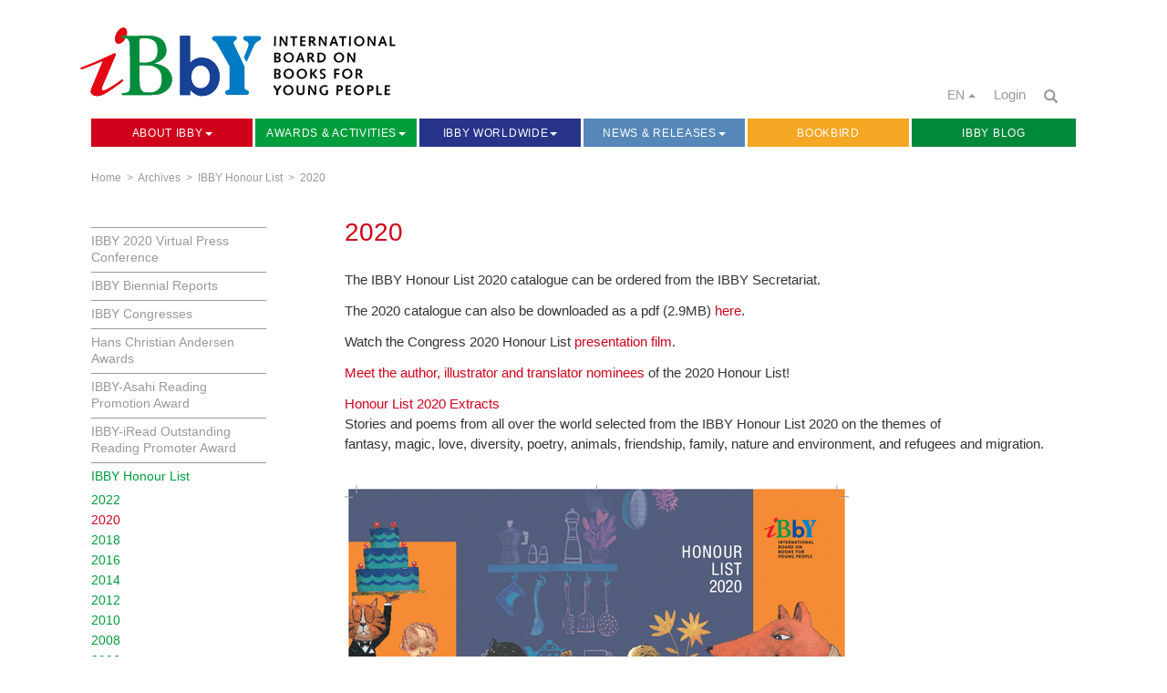

--- FILE ---
content_type: text/html; charset=utf-8
request_url: https://www.ibby.org/subnavigation/archives/ibby-honour-list/2020
body_size: 12634
content:
<!DOCTYPE html>
<html xmlns="http://www.w3.org/1999/xhtml" xml:lang="en" lang="en">
<head>

<meta charset="utf-8">
<!-- 
	This website is powered by TYPO3 - inspiring people to share!
	TYPO3 is a free open source Content Management Framework initially created by Kasper Skaarhoj and licensed under GNU/GPL.
	TYPO3 is copyright 1998-2026 of Kasper Skaarhoj. Extensions are copyright of their respective owners.
	Information and contribution at https://typo3.org/
-->


<link rel="shortcut icon" href="/favicon.ico" type="image/vnd.microsoft.icon">

<meta name="generator" content="TYPO3 CMS" />
<meta name="viewport" content="width=device-width, initial-scale=1.0" />
<meta name="robots" content="index,follow" />
<meta name="apple-mobile-web-app-capable" content="yes" />
<meta name="apple-mobile-web-app-status-bar-style" content="black" />


<link rel="stylesheet" type="text/css" href="/typo3temp/assets/css/31ca594d08.css?1676920785" media="all">
<link rel="stylesheet" type="text/css" href="/typo3conf/ext/bootstrap_grids/Resources/Public/Flexslider2/flexslider.css?1677058596" media="all">
<link rel="stylesheet" type="text/css" href="/typo3conf/ext/powermail/Resources/Public/Css/Basic.css?1677058981" media="all">
<link rel="stylesheet" type="text/css" href="/typo3conf/ext/ns_all_lightbox/Resources/Public/lightbox2/css/lightbox.css?1677058890" media="all">
<link rel="stylesheet" type="text/css" href="/fileadmin/Public/Script/bootstrap/css/bootstrap.css?1581503680" media="all">
<link rel="stylesheet" type="text/css" href="/fileadmin/Public/Script/smartmenus-1.0.0-beta1/addons/bootstrap/jquery.smartmenus.bootstrap.css?1581503680" media="all">
<link rel="stylesheet" type="text/css" href="/fileadmin/Public/Script/slick/slick.css?1581503680" media="all">
<link rel="stylesheet" type="text/css" href="/fileadmin/Public/StyleSheet/flipbook.style.css?1585034692" media="all">
<link rel="stylesheet" type="text/css" href="/fileadmin/Public/StyleSheet/font-awesome.css?1585034710" media="all">
<link rel="stylesheet" type="text/css" href="/fileadmin/Public/StyleSheet/content.css?1632214679" media="all">
<link rel="stylesheet" type="text/css" href="/typo3temp/assets/css/7f1c41eeb9.css?1676921360" media="all">



<script src="/fileadmin/Public/Script/jquery-2.1.4.min.js?1581503680" type="text/javascript"></script>


<script>
  (function(i,s,o,g,r,a,m){i['GoogleAnalyticsObject']=r;i[r]=i[r]||function(){
  (i[r].q=i[r].q||[]).push(arguments)},i[r].l=1*new Date();a=s.createElement(o),
  m=s.getElementsByTagName(o)[0];a.async=1;a.src=g;m.parentNode.insertBefore(a,m)
  })(window,document,'script','https://www.google-analytics.com/analytics.js','ga');

  ga('create', 'UA-106437059-1', 'auto');
  ga('send', 'pageview', {
    'anonymizeIp': true
  });
</script>
</head>
<body>
	<header class="header-wrapper">
		<div id="header">

			<div class="header-top hidden-xs">
				<div class="header-service">
                
                	<div id="search-form" class="navbar-form-searchform hidden">
                       <form class="navbar-form" role="search">
                            <div class="input-group">
                                <input type="text" class="form-control" placeholder="Search" name="q">
                                <div class="input-group-btn">
                                    <button class="btn btn-default" type="submit"><i class="glyphicon glyphicon-search"></i></button>
                                </div>
                            </div>
                        </form>
					</div>
                
					<div class="link-nav">
                    	<div class="link-nav-search">
							<a id="search-link" href=""><span class="glyphicon glyphicon-search" aria-hidden="true"></span></a>
                        </div>
                    	<div class="link-nav-login">
                            <a href="/members-site" target="_self" id="search-link">Login</a>
                        </div>
                    	<div class="dropup link-nav-language">
                        
                          <button class="btn btn-default dropdown-toggle" type="button" id="dropdownMenu1" data-toggle="dropdown" aria-haspopup="true" aria-expanded="true">
                            EN
                            <span class="caret"></span>
                          </button>
                          <ul class="dropdown-menu" aria-labelledby="dropdownMenu1">
         						<li class="active"><a href="/subnavigation/archives/ibby-honour-list/2020" target="_self">EN</a></li><li><a href="/de/subnavigation/archives/ibby-honour-list/2020" target="_self">DE</a></li><li><a href="/fr/subnavigation/archives/ibby-honour-list/2020" target="_self">FR</a></li><li><a href="/es/subnavigation/archives/ibby-honour-list/2020" target="_self">ES</a></li>
                          </ul>
                        </div>                        
					</div>
				</div>
				<div class="header-logo">
					<div class="logo">
						<a href="/" target="_self"><img src="/fileadmin/Public/Images/IBBY_Logo_2020.svg" alt="IBBY International Board on Books for Young People" width="388" height="90"/></a>
					</div>
				</div>
			</div>

			<div class="navbar" role="navigation">
				<div class="navbar-header">
					<button type="button" class="navbar-toggle" data-toggle="collapse" data-target=".navbar-collapse">
						<span class="sr-only">Toggle navigation</span>
						<span class="icon-bar"></span>
						<span class="icon-bar"></span>
						<span class="icon-bar"></span>
					</button>
					<div class="navbar-brand visible-xs-block"><a href="/" target="_self"><img src="/fileadmin/Public/Images/logo2.png" width="218" height="81"   alt="" title="IBBY International Board on Books for Young People" ></a></div>
				</div>	
			
				<div class="navbar-collapse collapse">
					<ul class="nav navbar-nav top-nav"><li id="about-ibby"><a href="#">About IBBY<span class="caret"></span></a><ul class="dropdown-menu"><li><a href="/about/what-is-ibby" target="_self" title="What is IBBY">What is IBBY</a></li><li><a href="/about/organization" target="_self" title="Organization">Organization</a></li><li><a href="/about/biennial-report" target="_self" title="Biennial Report">Biennial Report</a></li><li><a href="/about/speeches" target="_self" title="Speeches">Speeches</a></li><li><a href="/about/communications" target="_self" title="Communications">Communications</a></li><li><a href="/about/presidents-of-ibby" target="_self" title="Presidents of IBBY">Presidents of IBBY</a></li><li><a href="/about/honorary-members" target="_self" title="Honorary Members">Honorary Members</a></li><li><a href="/about/jella-lepman-medal" target="_self" title="Jella Lepman Medal">Jella Lepman Medal</a></li><li><a href="/about/patrons-and-sponsors" target="_self" title="Patrons and Sponsors">Patrons and Sponsors</a></li><li><a href="/about/friends-of-ibby" target="_self" title="Friends of IBBY">Friends of IBBY</a></li><li><a href="/about/ibby-partners" target="_self" title="IBBY Partners">IBBY Partners</a></li><li><a href="/about/donations" target="_self" title="Donations">Donations</a></li></ul></li><li id="news-calendar"><a href="#">Awards & Activities<span class="caret"></span></a><ul class="dropdown-menu"><li><a href="#">Awards<span class="caret"></span></a><ul class="dropdown-menu"><li><a href="/awards-activities/awards/hans-christian-andersen-award" target="_self" title="Hans Christian Andersen Award">Hans Christian Andersen Award</a></li><li><a href="/awards-activities/awards/ibby-asahi-reading-promotion-award" target="_self" title="IBBY-Asahi Reading Promotion Award">IBBY-Asahi Reading Promotion Award</a></li><li><a href="/awards-activities/awards/ibby-iread-outstanding-reading-promoter-award" target="_self" title="IBBY-iRead Outstanding Reading Promoter Award">IBBY-iRead Outstanding Reading Promoter Award</a></li><li><a href="/awards-activities/awards/ibby-honour-list" target="_self" title="IBBY Honour List">IBBY Honour List</a></li></ul></li><li><a href="#">Activities<span class="caret"></span></a><ul class="dropdown-menu"><li><a href="/awards-activities/activities/international-childrens-book-day" target="_self" title="International Children's Book Day">International Children's Book Day</a></li><li><a href="/awards-activities/activities/ibby-yamada-fund" target="_self" title="IBBY-Yamada Fund">IBBY-Yamada Fund</a></li><li><a href="/awards-activities/activities/ibby-collection-for-young-people-with-disabilities" target="_self" title="IBBY Collection for Young People with Disabilities">IBBY Collection for Young People with Disabilities</a></li><li><a href="/awards-activities/activities/silent-books" target="_self" title="Silent Books">Silent Books</a></li><li><a href="/awards-activities/activities/childrens-books-from-and-about-palestine" target="_self" title="Children's Books from and about Palestine">Children's Books from and about Palestine</a></li><li><a href="/awards-activities/activities/ibby-unesco-collection-of-remarkable-books-in-indigenous-and-endangered-languages" target="_self" title="IBBY-UNESCO Collection of Remarkable Books in Indigenous and Endangered Languages">IBBY-UNESCO Collection of Remarkable Books in Indigenous and Endangered Languages</a></li><li><a href="/awards-activities/activities/sustainable-development-goals-book-club" target="_self" title="Sustainable Development Goals Book Club">Sustainable Development Goals Book Club</a></li><li><a href="/awards-activities/activities/childrens-books-in-europe" target="_self" title="Children's Books in Europe">Children's Books in Europe</a></li><li><a href="/awards-activities/activities/books-for-africa-books-from-africa/welcome" target="_self" title="Books for Africa Books from Africa">Books for Africa Books from Africa</a></li></ul></li><li><a href="#">IBBY Children in Crisis Fund<span class="caret"></span></a><ul class="dropdown-menu"><li><a href="/awards-activities/ibby-children-in-crisis-fund/what-is-the-children-in-crisis-fund" target="_self" title="What is the Children in Crisis Fund?">What is the Children in Crisis Fund?</a></li><li><a href="/awards-activities/ibby-children-in-crisis-fund/ibby-children-in-crisis-gaza-libraries" target="_self" title="IBBY Children in Crisis: Gaza Libraries">IBBY Children in Crisis: Gaza Libraries</a></li><li><a href="/awards-activities/ibby-children-in-crisis-fund/ibby-children-in-crisis-ukraine" target="_self" title="IBBY Children in Crisis: Ukraine">IBBY Children in Crisis: Ukraine</a></li><li><a href="/awards-activities/ibby-children-in-crisis-fund/ibby-children-in-crisis-lebanon" target="_self" title="IBBY Children in Crisis: Lebanon">IBBY Children in Crisis: Lebanon</a></li><li><a href="/awards-activities/ibby-children-in-crisis-fund/ibby-children-in-crisis-el-salvador" target="_self" title="IBBY Children in Crisis: El Salvador">IBBY Children in Crisis: El Salvador</a></li><li><a href="/awards-activities/ibby-children-in-crisis-fund/ibby-children-in-crisis-iran" target="_self" title="IBBY Children in Crisis: Iran">IBBY Children in Crisis: Iran</a></li><li><a href="/awards-activities/ibby-children-in-crisis-fund/ibby-children-in-crisis-afghanistan" target="_self" title="IBBY Children in Crisis: Afghanistan">IBBY Children in Crisis: Afghanistan</a></li><li><a href="/awards-activities/ibby-children-in-crisis-fund/ibby-children-in-crisis-us-mexican-border" target="_self" title="IBBY Children in Crisis: US/Mexican Border">IBBY Children in Crisis: US/Mexican Border</a></li></ul></li></ul></li><li id="awards-activities"><a href="#">IBBY Worldwide<span class="caret"></span></a><ul class="dropdown-menu"><li><a href="/ibby-worldwide/ibby-sections" target="_self" title="IBBY Sections">IBBY Sections</a></li><li><a href="/ibby-worldwide/individual-members" target="_self" title="Individual Members">Individual Members</a></li><li><a href="/ibby-worldwide/congresses" target="_self" title="Congresses">Congresses</a></li><li><a href="/ibby-worldwide/regional-meetings" target="_self" title="Regional Conferences &amp; Meetings">Regional Conferences & Meetings</a></li><li><a href="/ibby-worldwide/books-fairs-and-other-events" target="_self" title="Books Fairs and Other Events">Books Fairs and Other Events</a></li></ul></li><li id="ibby-worldwide"><a href="#">News & Releases<span class="caret"></span></a><ul class="dropdown-menu"><li><a href="/news-calendar/latest-news" target="_self" title="Latest News">Latest News</a></li><li><a href="/news-releases/media-releases" target="_self" title="Media Releases">Media Releases</a></li><li><a href="/news-releases/international-newsletters" target="_self" title="International Newsletters">International Newsletters</a></li><li><a href="/news-releases/regional-newsletters" target="_self" title="Regional Newsletters">Regional Newsletters</a></li></ul></li><li id="bookbird"><a href="/bookbird" target="_self" title="Bookbird">Bookbird</a></li><li id="blog"><a href="/ibby-blog" target="_self" title="IBBY Blog">IBBY Blog</a></li></ul>
				</div>
			</div>
            <div class="breadcrumb-navigation"><a href="/" target="_self">Home</a>&nbsp; > &nbsp;<a href="/subnavigation/archives" target="_self">Archives</a>&nbsp; > &nbsp;<a href="/subnavigation/archives/ibby-honour-list/2022" target="_self">IBBY Honour List</a>&nbsp; > &nbsp;<a href="/subnavigation/archives/ibby-honour-list/2020" target="_self">2020</a></div>
		</div><!--/.header -->
	</header><!--/.header-wrapper -->
    
      <!-- Begin page content -->
	<main class="content-wrapper">
    	

		<div id="content">
			<div class="main-content archiv-content">
				<div class="row">
                
              <div class="col-md-3"> 
              <ul class="navi-left"><li><a href="/subnavigation/archives/ibby-2020-virtual-press-conference" target="_self">IBBY 2020 Virtual Press Conference</a></li><li><a href="/subnavigation/archives/ibby-biennial-reports" target="_self">IBBY Biennial Reports</a></li><li><a href="/subnavigation/archives/ibby-congresses" target="_self">IBBY Congresses</a></li><li><a href="/subnavigation/archives/hans-christian-andersen-awards/2022" target="_self">Hans Christian Andersen Awards</a></li><li><a href="/subnavigation/archives/ibby-asahi-reading-promotion-award/2022" target="_self">IBBY-Asahi Reading Promotion Award</a></li><li><a href="/subnavigation/archives/ibby-iread-outstanding-reading-promoter-award" target="_self">IBBY-iRead Outstanding Reading Promoter Award</a></li><li class="active"><a href="/subnavigation/archives/ibby-honour-list/2022" target="_self">IBBY Honour List</a><ul class="navi-left-level2"><li><a href="/subnavigation/archives/ibby-honour-list/2022" target="_self">2022</a></li><li class="active-level2"><a href="/subnavigation/archives/ibby-honour-list/2020" target="_self">2020</a></li><li><a href="/subnavigation/archives/ibby-honour-list/2018" target="_self">2018</a></li><li><a href="/subnavigation/archives/ibby-honour-list/2016" target="_self">2016</a></li><li><a href="/subnavigation/archives/ibby-honour-list/2014" target="_self">2014</a></li><li><a href="/subnavigation/archives/ibby-honour-list/2012" target="_self">2012</a></li><li><a href="/subnavigation/archives/ibby-honour-list/2010" target="_self">2010</a></li><li><a href="/subnavigation/archives/ibby-honour-list/2008" target="_self">2008</a></li><li><a href="/subnavigation/archives/ibby-honour-list/2006" target="_self">2006</a></li><li><a href="/subnavigation/archives/ibby-honour-list/2004" target="_self">2004</a></li><li><a href="/subnavigation/archives/ibby-honour-list/2002" target="_self">2002</a></li><li><a href="/subnavigation/archives/ibby-honour-list/2000" target="_self">2000</a></li><li><a href="/subnavigation/archives/ibby-honour-list/1998-1956" target="_self">1998-1956</a></li><li><a href="http://www.literature.at/webinterface/library/COLLECTION_V01?objid=14781" target="_self">Archives at ALO</a></li></ul></li><li><a href="/subnavigation/archives/international-childrens-book-day/2024-japan" target="_self">International Children's Book Day</a></li><li><a href="/subnavigation/archives/outstanding-books-for-young-people-with-disabilities" target="_self">Outstanding Books for Young People with Disabilities</a></li><li><a href="/subnavigation/archives/ibby-yamada-fund" target="_self">IBBY-Yamada Fund</a></li><li><a href="/subnavigation/archives/bookbird" target="_self">Bookbird</a></li><li><a href="/subnavigation/archives/section-newsletters" target="_self">Section Newsletters</a></li><li><a href="/subnavigation/archives/ibby-newsletters" target="_self">IBBY Newsletters</a></li></ul>
              </div>
				                
              <div class="col-md-9"> 
   				<div class="row">

                       <div class="col-md-12 inhaltspalte"> 
               				<h1 class="seiten-titel">2020</h1>
                            
<div id="c7797" class="frame frame-default frame-type-textpic frame-layout-0"><div class="ce-textpic ce-left ce-below"><div class="ce-bodytext"><p>The IBBY Honour List 2020&nbsp;catalogue can be ordered from the IBBY Secretariat.&nbsp;</p><p>The 2020&nbsp;catalogue can also be downloaded as a pdf (2.9MB) <a href="/fileadmin/user_upload/HL_2020.pdf" title="Initiates file download">here</a>.</p><p>Watch the Congress 2020 Honour List <a href="https://www.youtube.com/watch?v=nFVcj1hbuvo&amp;ab_channel=IBBYInternationalBoardonBooksforYoungPeople" title="Opens external link in new window" target="_blank">presentation film</a>.</p></div></div></div>


<div id="c10222" class="frame frame-default frame-type-text frame-layout-0"><p><a href="https://www.ibby.org/ibby-blog/post?tx_news_pi1%5Baction%5D=detail&amp;tx_news_pi1%5Bcontroller%5D=News&amp;tx_news_pi1%5Bnews%5D=12&amp;cHash=62ab6b396f82608f92f6715e3ea7577c" target="_blank">Meet the author, illustrator&nbsp;and translator nominees</a>&nbsp;of the 2020 Honour List!</p></div>


<div id="c10224" class="frame frame-default frame-type-textpic frame-layout-0"><div class="ce-textpic ce-center ce-above"><div class="ce-bodytext"><p><a href="/subnavigation/archives/ibby-honour-list/2020/ibby-honour-list-2020-extracts" target="_self">Honour List 2020 Extracts</a><br> Stories and poems from all over the world selected from the IBBY Honour List 2020 on the themes of fantasy,&nbsp;magic,&nbsp;love,&nbsp;diversity,&nbsp;poetry,&nbsp;animals, friendship, family, nature and environment, and refugees and migration.<br> &nbsp;</p></div></div></div>


<div id="c10219" class="frame frame-default frame-type-image frame-layout-0"><div class="ce-image ce-left ce-above"><div class="ce-gallery" data-ce-columns="1" data-ce-images="1"><div class="ce-row"><div class="ce-column"><figure class="image"><a href='/fileadmin/_processed_/e/9/csm_HL_2020_full_cover_d5b5efd4a6.png' rel='lightbox[grup10219]' data-title=""><img class="image-embed-item" src="/fileadmin/_processed_/e/9/csm_HL_2020_full_cover_11d5709e1a.png" width="553" height="400" alt="" /></a></figure></div></div></div></div></div>


<div id="c7796" class="frame frame-default frame-type-table frame-layout-1"><table class="ce-table"><tbody><tr><td>
							
					
			
	


		&nbsp;
	


		
				
						
								</td><td>
					
			
	


		COUNTRY
	


		
				
						</td><td>
					
			
	


		AUTHOR
	


		
				
						</td><td>
					
			
	


		TITLE OF BOOK
	


		
				
						</td></tr><tr><td>
					
			
	


		1
	


		
				
						</td><td>
			
	


		Albania
	


		
				</td><td>
			
	


		Viktor Canosinaj
	


		
				</td><td>
			
	


		Djali qe shikonte detin
	


		
				</td></tr><tr><td>
					
			
	


		2
	


		
				
						</td><td>
			
	


		Armenia
	


		
				</td><td>
			
	


		Suren Muradyan
	


		
				</td><td>
			
	


		Mek mankik em, mek papik em
	


		
				</td></tr><tr><td>
					
			
	


		3
	


		
				
						</td><td>
			
	


		Australia
	


		
				</td><td>
			
	


		Clare Atkins
	


		
				</td><td>
			
	


		Between Us
	


		
				</td></tr><tr><td>
					
			
	


		4
	


		
				
						</td><td>
			
	


		Austria
	


		
				</td><td>
			
	


		Michael Roher
	


		
				</td><td>
			
	


		Tintenblaue Kreise
	


		
				</td></tr><tr><td>
					
			
	


		5
	


		
				
						</td><td>
			
	


		Belgium (Flemish)
	


		
				</td><td>
			
	


		Jef Aerts
	


		
				</td><td>
			
	


		De baluwe vleugels
	


		
				</td></tr><tr><td>
					
			
	


		6
	


		
				
						</td><td>
			
	


		Belgium (French)
	


		
				</td><td>
			
	


		Marie Colot
	


		
				</td><td>
			
	


		Jusqu'ici tout va bien
	


		
				</td></tr><tr><td>
					
			
	


		7
	


		
				
						</td><td>
			
	


		Brazil
	


		
				</td><td>
			
	


		Marina Colasanti
	


		
				</td><td>
			
	


		Quando a primavera chegar
	


		
				</td></tr><tr><td>
					
			
	


		8
	


		
				
						</td><td>
			
	


		Cambodia
	


		
				</td><td>
			
	


		Soeurm Kadada and Heng Sreyoun
	


		
				</td><td>
			
	


		Kar Proyuth York Teukdorm Phka
	


		
				</td></tr><tr><td>
					
			
	


		9
	


		
				
						</td><td>
			
	


		Canada (English)
	


		
				</td><td>
			
	


		Cherie Dimaline
	


		
				</td><td>
			
	


		The Marrow Thieves
	


		
				</td></tr><tr><td>
					
			
	


		10
	


		
				
						</td><td>
			
	


		Chile
	


		
				</td><td>
			
	


		Sofia Montenegro and Claudia Silva
	


		
				</td><td>
			
	


		Migraciones. Un mundo en movimiento. 
	


		
				</td></tr><tr><td>
					
			
	


		11
	


		
				
						</td><td>
			
	


		China
	


		
				</td><td>
			
	


		Gerelchimeg
	


		
				</td><td>
			
	


		E Wen Ke de Tuo Lu
	


		
				</td></tr><tr><td>
					
			
	


		12
	


		
				
						</td><td>
			
	


		Colombia
	


		
				</td><td>
			
	


		Triunfo Arciniegas
	


		
				</td><td>
			
	


		El perfume del viento
	


		
				</td></tr><tr><td>
					
			
	


		13
	


		
				
						</td><td>
			
	


		Costa Rica
	


		
				</td><td>
			
	


		Byron Espinoza
	


		
				</td><td>
			
	


		Estos pequeños milagros
	


		
				</td></tr><tr><td>
					
			
	


		14
	


		
				
						</td><td>
			
	


		Croatia
	


		
				</td><td>
			
	


		Jasminka Tihi-Stepanić
	


		
				</td><td>
			
	


		Ljeto na jezeru Čiču
	


		
				</td></tr><tr><td>
					
			
	


		15
	


		
				
						</td><td>
			
	


		Cyprus
	


		
				</td><td>
			
	


		Andri Antoniou
	


		
				</td><td>
			
	


		To kalokeri pou meyalosa
	


		
				</td></tr><tr><td>
					
			
	


		16
	


		
				
						</td><td>
			
	


		Czech Republic
	


		
				</td><td>
			
	


		Marek Toman
	


		
				</td><td>
			
	


		Cukrárna U Šilhavého Jima
	


		
				</td></tr><tr><td>
					
			
	


		17
	


		
				
						</td><td>
			
	


		Ecuador
	


		
				</td><td>
			
	


		Sandra de la Torre Guarderas
	


		
				</td><td>
			
	


		Tomenta de arroz
	


		
				</td></tr><tr><td>
					
			
	


		18
	


		
				
						</td><td>
			
	


		Egypt
	


		
				</td><td>
			
	


		Samah Abu Bakr Ezzat
	


		
				</td><td>
			
	


		Al Da'irah Al Ha'erah
	


		
				</td></tr><tr><td>
					
			
	


		19
	


		
				
						</td><td>
			
	


		Estonia
	


		
				</td><td>
			
	


		Mika Keränen
	


		
				</td><td>
			
	


		Fantoomrattur
	


		
				</td></tr><tr><td>
					
			
	


		20
	


		
				
						</td><td>
			
	


		Finland (Finnish)
	


		
				</td><td>
			
	


		Salla Simukka
	


		
				</td><td>
			
	


		Sammuta valot! Sytytä valot!
	


		
				</td></tr><tr><td>
					
			
	


		21
	


		
				
						</td><td>
			
	


		Finland (Swedish)
	


		
				</td><td>
			
	


		Minna Lindeberg
	


		
				</td><td>
			
	


		Snön över Azharia
	


		
				</td></tr><tr><td>
					
			
	


		22
	


		
				
						</td><td>
			
	


		France
	


		
				</td><td>
			
	


		Jean-Claude Mourlevat
	


		
				</td><td>
			
	


		Jefferson
	


		
				</td></tr><tr><td>
					
			
	


		23
	


		
				
						</td><td>
			
	


		Germany
	


		
				</td><td>
			
	


		Stefanie Höfler
	


		
				</td><td>
			
	


		Der grosse schwarze Vogel    
	


		
				</td></tr><tr><td>
					
			
	


		24
	


		
				
						</td><td>
			
	


		Ghana
	


		
				</td><td>
			
	


		Ruby Yayra Goka
	


		
				</td><td>
			
	


		Mama's Amazing Cover Cloth
	


		
				</td></tr><tr><td>
					
			
	


		25
	


		
				
						</td><td>
			
	


		Greece
	


		
				</td><td>
			
	


		Vagelis Iliopoulos
	


		
				</td><td>
			
	


		THOMAS Q.BIT Taxidiotis sto katoptro tou hronou
	


		
				</td></tr><tr><td>
					
			
	


		26
	


		
				
						</td><td>
			
	


		Hungary
	


		
				</td><td>
			
	


		Dóra Gimesi
	


		
				</td><td>
			
	


		A Macskaherceg kilencendik élete
	


		
				</td></tr><tr><td>
					
			
	


		27
	


		
				
						</td><td>
			
	


		Iceland
	


		
				</td><td>
			
	


		Kristín Helga Gunnarsdóttir
	


		
				</td><td>
			
	


		Vertu ósynilegur - Flóttasaga Ishmaels
	


		
				</td></tr><tr><td>
					
			
	


		28
	


		
				
						</td><td>
			
	


		India
	


		
				</td><td>
			
	


		Anita Vachharajani
	


		
				</td><td>
			
	


		Amrita Sher-Gil: Rebel with a Paintbrush
	


		
				</td></tr><tr><td>
					
			
	


		29
	


		
				
						</td><td>
			
	


		Indonesia
	


		
				</td><td>
			
	


		Ahmad Fuadi
	


		
				</td><td>
			
	


		Anak Rantau
	


		
				</td></tr><tr><td>
					
			
	


		30
	


		
				
						</td><td>
			
	


		Iran
	


		
				</td><td>
			
	


		Abbass Jahangirian
	


		
				</td><td>
			
	


		Sayeh-ye hayoola
	


		
				</td></tr><tr><td>
					
			
	


		31
	


		
				
						</td><td>
			
	


		Ireland (English)
	


		
				</td><td>
			
	


		John Chambers
	


		
				</td><td>
			
	


		Mucking About
	


		
				</td></tr><tr><td>
					
			
	


		32
	


		
				
						</td><td>
			
	


		Ireland (Irish)
	


		
				</td><td>
			
	


		Caoimhe Nic Lochlainn
	


		
				</td><td>
			
	


		Scéalta le hinsint don ghealach
	


		
				</td></tr><tr><td>
					
			
	


		33
	


		
				
						</td><td>
			
	


		Italy
	


		
				</td><td>
			
	


		Beatrice Masini
	


		
				</td><td>
			
	


		Storia di May, Piccola donna
	


		
				</td></tr><tr><td>
					
			
	


		34
	


		
				
						</td><td>
			
	


		Japan
	


		
				</td><td>
			
	


		Arie Nashiya
	


		
				</td><td>
			
	


		Kimi no sonzai o ishiki suru
	


		
				</td></tr><tr><td>
					
			
	


		35
	


		
				
						</td><td>
			
	


		Jordan
	


		
				</td><td>
			
	


		Huda Al Shaer
	


		
				</td><td>
			
	


		Min nafidhaty
	


		
				</td></tr><tr><td>
					
			
	


		36
	


		
				
						</td><td>
			
	


		Korea
	


		
				</td><td>
			
	


		Joong-Mi Kim
	


		
				</td><td>
			
	


		Kkot-seom Goyangi
	


		
				</td></tr><tr><td>
					
			
	


		37
	


		
				
						</td><td>
			
	


		Latvia
	


		
				</td><td>
			
	


		Aivars Klavis
	


		
				</td><td>
			
	


		Melnais akmens
	


		
				</td></tr><tr><td>
					
			
	


		38
	


		
				
						</td><td>
			
	


		Lebanon
	


		
				</td><td>
			
	


		Antoine Maurice Al Chartouni
	


		
				</td><td>
			
	


		Aela Jadida?!
	


		
				</td></tr><tr><td>
					
			
	


		39
	


		
				
						</td><td>
			
	


		Lithuania
	


		
				</td><td>
			
	


		Jurga Vilė
	


		
				</td><td>
			
	


		Sibiro haiku
	


		
				</td></tr><tr><td>
					
			
	


		40
	


		
				
						</td><td>
			
	


		Malaysia
	


		
				</td><td>
			
	


		Mohana Gill
	


		
				</td><td>
			
	


		Hayley's Fantastic Fruits
	


		
				</td></tr><tr><td>
					
			
	


		41
	


		
				
						</td><td>
			
	


		Mexico
	


		
				</td><td>
			
	


		Jaime Alfonso Sandoval
	


		
				</td><td>
			
	


		Los fantasmas de Fernando
	


		
				</td></tr><tr><td>
					
			
	


		42
	


		
				
						</td><td>
			
	


		Moldova
	


		
				</td><td>
			
	


		Ion Anton
	


		
				</td><td>
			
	


		Vesel îndrumar pentru vestiar
	


		
				</td></tr><tr><td>
					
			
	


		43
	


		
				
						</td><td>
			
	


		Netherlands (Dutch)
	


		
				</td><td>
			
	


		Gideon Samson
	


		
				</td><td>
			
	


		Zeb.
	


		
				</td></tr><tr><td>
					
			
	


		44
	


		
				
						</td><td>
			
	


		Netherlands (Frisian)
	


		
				</td><td>
			
	


		Epie Dam
	


		
				</td><td>
			
	


		Tsjilp! 25 fûgelgedichten foar grutte en lytse protters
	


		
				</td></tr><tr><td>
					
			
	


		45
	


		
				
						</td><td>
			
	


		New Zealand
	


		
				</td><td>
			
	


		Eirlys Hunter
	


		
				</td><td>
			
	


		The Mapmakers' Race
	


		
				</td></tr><tr><td>
					
			
	


		46
	


		
				
						</td><td>
			
	


		Norway
	


		
				</td><td>
			
	


		Kathrine Nedrejord
	


		
				</td><td>
			
	


		Slepp meg
	


		
				</td></tr><tr><td>
					
			
	


		47
	


		
				
						</td><td>
			
	


		Palestine
	


		
				</td><td>
			
	


		Ahlam Bsharat
	


		
				</td><td>
			
	


		Masna' al-Dhikrayat
	


		
				</td></tr><tr><td>
					
			
	


		48
	


		
				
						</td><td>
			
	


		Peru (Quechua)
	


		
				</td><td>
			
	


		Guiomar du Bois and Leonidas Casas
	


		
				</td><td>
			
	


		Julio Gálvez Huamanga rumi / Julio Gálvez y la piedra de Huamanga
	


		
				</td></tr><tr><td>
					
			
	


		49
	


		
				
						</td><td>
			
	


		Peru (Spanish)
	


		
				</td><td>
			
	


		Isabel Menéndez Ibárcena
	


		
				</td><td>
			
	


		El hambriento lobo feroz
	


		
				</td></tr><tr><td>
					
			
	


		50
	


		
				
						</td><td>
			
	


		Poland
	


		
				</td><td>
			
	


		Magdalena Tulli
	


		
				</td><td>
			
	


		Ten l tamten las  
	


		
				</td></tr><tr><td>
					
			
	


		51
	


		
				
						</td><td>
			
	


		Russia (Russian)
	


		
				</td><td>
			
	


		Nina Dashevskaya
	


		
				</td><td>
			
	


		Teo- teatralnyy kaptan
	


		
				</td></tr><tr><td>
					
			
	


		52
	


		
				
						</td><td>
			
	


		Russia (Chuvash)
	


		
				</td><td>
			
	


		Olga Vasilyeva
	


		
				</td><td>
			
	


		Yuhaty salkus
	


		
				</td></tr><tr><td>
					
			
	


		53
	


		
				
						</td><td>
			
	


		Slovakia
	


		
				</td><td>
			
	


		Tonal Revajova
	


		
				</td><td>
			
	


		Rok Sivka ohniváka
	


		
				</td></tr><tr><td>
					
			
	


		54
	


		
				
						</td><td>
			
	


		Slovenia
	


		
				</td><td>
			
	


		Nataša Konc Lorenzutti
	


		
				</td><td>
			
	


		Zvezek in brezvezek
	


		
				</td></tr><tr><td>
					
			
	


		55
	


		
				
						</td><td>
			
	


		South Africa (English)
	


		
				</td><td>
			
	


		Sindiwe Magona
	


		
				</td><td>
			
	


		The Best Meal Ever
	


		
				</td></tr><tr><td>
					
			
	


		56
	


		
				
						</td><td>
			
	


		Spain (Basque)
	


		
				</td><td>
			
	


		Patxi Zubizarreta
	


		
				</td><td>
			
	


		Korri, Kuru, korri!
	


		
				</td></tr><tr><td>
					
			
	


		57
	


		
				
						</td><td>
			
	


		Spain (Catalan)
	


		
				</td><td>
			
	


		Núria Parera Ciuró
	


		
				</td><td>
			
	


		La Maleta
	


		
				</td></tr><tr><td>
					
			
	


		58
	


		
				
						</td><td>
			
	


		Spain (Galician)
	


		
				</td><td>
			
	


		Pepe Cáccamo
	


		
				</td><td>
			
	


		Tinta de luz
	


		
				</td></tr><tr><td>
					
			
	


		59
	


		
				
						</td><td>
			
	


		Spain (Spanish)
	


		
				</td><td>
			
	


		Rafael Slamerón López
	


		
				</td><td>
			
	


		No te muevas, Musaraña
	


		
				</td></tr><tr><td>
					
			
	


		60
	


		
				
						</td><td>
			
	


		Sweden
	


		
				</td><td>
			
	


		Mats Strandberg
	


		
				</td><td>
			
	


		Slutet
	


		
				</td></tr><tr><td>
					
			
	


		61
	


		
				
						</td><td>
			
	


		Switzerland (French)
	


		
				</td><td>
			
	


		René Zahnd
	


		
				</td><td>
			
	


		Anacoluthe! Aventures au cimetière des mots oubliés
	


		
				</td></tr><tr><td>
					
			
	


		62
	


		
				
						</td><td>
			
	


		Turkey
	


		
				</td><td>
			
	


		Çigdem Sezer
	


		
				</td><td>
			
	


		Kamyon Kafe
	


		
				</td></tr><tr><td>
					
			
	


		63
	


		
				
						</td><td>
			
	


		Uganda
	


		
				</td><td>
			
	


		Eva Mutongole Wamala
	


		
				</td><td>
			
	


		Kuku the Cock
	


		
				</td></tr><tr><td>
					
			
	


		64
	


		
				
						</td><td>
			
	


		Ukraine
	


		
				</td><td>
			
	


		Sashko Dermanskyi
	


		
				</td><td>
			
	


		Meri
	


		
				</td></tr><tr><td>
					
			
	


		65
	


		
				
						</td><td>
			
	


		United Arab Emirates
	


		
				</td><td>
			
	


		Nadia Al Najjar
	


		
				</td><td>
			
	


		Aswat Al Alam
	


		
				</td></tr><tr><td>
					
			
	


		66
	


		
				
						</td><td>
			
	


		United Kingdom
	


		
				</td><td>
			
	


		Catherine Johnson
	


		
				</td><td>
			
	


		Freedom
	


		
				</td></tr><tr><td>
					
			
	


		67
	


		
				
						</td><td>
			
	


		United States
	


		
				</td><td>
			
	


		Jacqueline Woodson
	


		
				</td><td>
			
	


		The Day You Begin
	


		
				</td></tr><tr><td>
					
			
	


		68
	


		
				
						</td><td>
			
	


		Venezuela
	


		
				</td><td>
			
	


		Ana Palmero Cáceres
	


		
				</td><td>
			
	


		Opuestos
	


		
				</td></tr><tr><td>
					
			
	


		&nbsp;
	


		
				
						</td><td>
			
	


		&nbsp;
	


		
				</td><td>
			
	


		&nbsp;
	


		
				</td><td>
			
	


		&nbsp;
	


		
				</td></tr><tr><td>
					
			
	


		&nbsp;
	


		
				
						</td><td>
			
	


		COUNTRY
	


		
				</td><td>
			
	


		ILLUSTRATOR
	


		
				</td><td>
			
	


		TITLE OF BOOK
	


		
				</td></tr><tr><td>
					
			
	


		69
	


		
				
						</td><td>
			
	


		Albania
	


		
				</td><td>
			
	


		Ledia Kostandini
	


		
				</td><td>
			
	


		Supa Magjike e Dragoit
	


		
				</td></tr><tr><td>
					
			
	


		70
	


		
				
						</td><td>
			
	


		Armenia
	


		
				</td><td>
			
	


		Lilit Altunyan
	


		
				</td><td>
			
	


		Kapuyt Aghvesy
	


		
				</td></tr><tr><td>
					
			
	


		71
	


		
				
						</td><td>
			
	


		Australia
	


		
				</td><td>
			
	


		Lisa Kennedy
	


		
				</td><td>
			
	


		Wilam:A Birrarung Story
	


		
				</td></tr><tr><td>
					
			
	


		72
	


		
				
						</td><td>
			
	


		Austria
	


		
				</td><td>
			
	


		Linda Wolfsgruber
	


		
				</td><td>
			
	


		Wir
	


		
				</td></tr><tr><td>
					
			
	


		73
	


		
				
						</td><td>
			
	


		Belgium
	


		
				</td><td>
			
	


		Leo Timmers
	


		
				</td><td>
			
	


		Aap op straat
	


		
				</td></tr><tr><td>
					
			
	


		74
	


		
				
						</td><td>
			
	


		Brazil
	


		
				</td><td>
			
	


		André Neves
	


		
				</td><td>
			
	


		Um dia, um rio
	


		
				</td></tr><tr><td>
					
			
	


		75
	


		
				
						</td><td>
			
	


		Cambodia
	


		
				</td><td>
			
	


		Seng Visal
	


		
				</td><td>
			
	


		Het Ah Vey Mous Srek Ngoang Ngoang?
	


		
				</td></tr><tr><td>
					
			
	


		76
	


		
				
						</td><td>
			
	


		Canada
	


		
				</td><td>
			
	


		Rogé
	


		
				</td><td>
			
	


		Bagages, mon histoire
	


		
				</td></tr><tr><td>
					
			
	


		77
	


		
				
						</td><td>
			
	


		Chile
	


		
				</td><td>
			
	


		Raquel Echeñique
	


		
				</td><td>
			
	


		Pikinini
	


		
				</td></tr><tr><td>
					
			
	


		78
	


		
				
						</td><td>
			
	


		China
	


		
				</td><td>
			
	


		Wang Zumin
	


		
				</td><td>
			
	


		Liu Shi Liu Tou Niu
	


		
				</td></tr><tr><td>
					
			
	


		79
	


		
				
						</td><td>
			
	


		Colombia
	


		
				</td><td>
			
	


		Alefes Silva
	


		
				</td><td>
			
	


		No necesito sombrero
	


		
				</td></tr><tr><td>
					
			
	


		80
	


		
				
						</td><td>
			
	


		Costa Rica
	


		
				</td><td>
			
	


		Paúlo Sánchez Ulate
	


		
				</td><td>
			
	


		El pintor de planetas
	


		
				</td></tr><tr><td>
					
			
	


		81
	


		
				
						</td><td>
			
	


		Croatia
	


		
				</td><td>
			
	


		Tomislav Zlatić
	


		
				</td><td>
			
	


		Moj tata se smanjuje
	


		
				</td></tr><tr><td>
					
			
	


		82
	


		
				
						</td><td>
			
	


		Cyprus
	


		
				</td><td>
			
	


		Zoe Pinches Kyriacou
	


		
				</td><td>
			
	


		Latrevo ta synnefa
	


		
				</td></tr><tr><td>
					
			
	


		83
	


		
				
						</td><td>
			
	


		Czech Republic
	


		
				</td><td>
			
	


		Michaela Kukovičová
	


		
				</td><td>
			
	


		Nebojme se bát
	


		
				</td></tr><tr><td>
					
			
	


		84
	


		
				
						</td><td>
			
	


		Denmark
	


		
				</td><td>
			
	


		Anna Jacobina Jacobsen
	


		
				</td><td>
			
	


		Ø
	


		
				</td></tr><tr><td>
					
			
	


		85
	


		
				
						</td><td>
			
	


		Ecuador
	


		
				</td><td>
			
	


		Sozapato
	


		
				</td><td>
			
	


		Debajo de hoy
	


		
				</td></tr><tr><td>
					
			
	


		86
	


		
				
						</td><td>
			
	


		Estonia
	


		
				</td><td>
			
	


		Catherine Zarip
	


		
				</td><td>
			
	


		 Hundi sõbrad
	


		
				</td></tr><tr><td>
					
			
	


		87
	


		
				
						</td><td>
			
	


		Finland
	


		
				</td><td>
			
	


		Matti Pikkujämsä
	


		
				</td><td>
			
	


		Sorsa Aaltonen ja lentãmisen oireet
	


		
				</td></tr><tr><td>
					
			
	


		88
	


		
				
						</td><td>
			
	


		France
	


		
				</td><td>
			
	


		Delphine Perret
	


		
				</td><td>
			
	


		Une super histoire de cow-boy
	


		
				</td></tr><tr><td>
					
			
	


		89
	


		
				
						</td><td>
			
	


		Germany
	


		
				</td><td>
			
	


		Iris Anemone Paul
	


		
				</td><td>
			
	


		Polka für Igor
	


		
				</td></tr><tr><td>
					
			
	


		90
	


		
				
						</td><td>
			
	


		Ghana
	


		
				</td><td>
			
	


		Nelda LaTeef
	


		
				</td><td>
			
	


		Animal Village
	


		
				</td></tr><tr><td>
					
			
	


		91
	


		
				
						</td><td>
			
	


		Greece
	


		
				</td><td>
			
	


		Philippos Photiadis
	


		
				</td><td>
			
	


		Ena Kitrino Fillo
	


		
				</td></tr><tr><td>
					
			
	


		92
	


		
				
						</td><td>
			
	


		Hungary
	


		
				</td><td>
			
	


		Rozi Békés
	


		
				</td><td>
			
	


		A Vadhattyúk
	


		
				</td></tr><tr><td>
					
			
	


		93
	


		
				
						</td><td>
			
	


		Iceland
	


		
				</td><td>
			
	


		Rán Flygenring
	


		
				</td><td>
			
	


		Fuglar
	


		
				</td></tr><tr><td>
					
			
	


		94
	


		
				
						</td><td>
			
	


		India
	


		
				</td><td>
			
	


		Mayukh Ghosh
	


		
				</td><td>
			
	


		The Tale of Babban Hajjam
	


		
				</td></tr><tr><td>
					
			
	


		95
	


		
				
						</td><td>
			
	


		Iran
	


		
				</td><td>
			
	


		Ghazaleh Bigdelou
	


		
				</td><td>
			
	


		Chatri Ba Parvaneha-ye Sefid
	


		
				</td></tr><tr><td>
					
			
	


		96
	


		
				
						</td><td>
			
	


		Ireland
	


		
				</td><td>
			
	


		Shona Shirley MacDonald
	


		
				</td><td>
			
	


		The Pooka Party
	


		
				</td></tr><tr><td>
					
			
	


		97
	


		
				
						</td><td>
			
	


		Italy
	


		
				</td><td>
			
	


		Irene Penazzi
	


		
				</td><td>
			
	


		Nel mio giardino il mondo
	


		
				</td></tr><tr><td>
					
			
	


		98
	


		
				
						</td><td>
			
	


		Japan
	


		
				</td><td>
			
	


		Shigeru Tamura
	


		
				</td><td>
			
	


		Yoru no oto
	


		
				</td></tr><tr><td>
					
			
	


		99
	


		
				
						</td><td>
			
	


		Jordan
	


		
				</td><td>
			
	


		Huda Al Shaer
	


		
				</td><td>
			
	


		Min nafidhaty
	


		
				</td></tr><tr><td>
					
			
	


		100
	


		
				
						</td><td>
			
	


		Korea
	


		
				</td><td>
			
	


		Suzy Lee
	


		
				</td><td>
			
	


		Kang-yi
	


		
				</td></tr><tr><td>
					
			
	


		101
	


		
				
						</td><td>
			
	


		Latvia
	


		
				</td><td>
			
	


		Anete Melece
	


		
				</td><td>
			
	


		Kiosks
	


		
				</td></tr><tr><td>
					
			
	


		102
	


		
				
						</td><td>
			
	


		Lebanon
	


		
				</td><td>
			
	


		Sawsan NourAllah
	


		
				</td><td>
			
	


		Sadikiti waal manadil Almoulawanah
	


		
				</td></tr><tr><td>
					
			
	


		103
	


		
				
						</td><td>
			
	


		Lithuania
	


		
				</td><td>
			
	


		Lina Dūdaite
	


		
				</td><td>
			
	


		Sivuzas
	


		
				</td></tr><tr><td>
					
			
	


		104
	


		
				
						</td><td>
			
	


		Malaysia
	


		
				</td><td>
			
	


		Mohd Kairul Azman Ismail
	


		
				</td><td>
			
	


		Sayangku Apai
	


		
				</td></tr><tr><td>
					
			
	


		105
	


		
				
						</td><td>
			
	


		Mexico
	


		
				</td><td>
			
	


		Estelí Meza
	


		
				</td><td>
			
	


		El Principe Valiente tiene miedo
	


		
				</td></tr><tr><td>
					
			
	


		106
	


		
				
						</td><td>
			
	


		Moldova
	


		
				</td><td>
			
	


		Lica Sainciuc
	


		
				</td><td>
			
	


		Moara de frig
	


		
				</td></tr><tr><td>
					
			
	


		107
	


		
				
						</td><td>
			
	


		Netherlands (Dutch)
	


		
				</td><td>
			
	


		Rick de Haas
	


		
				</td><td>
			
	


		Kinderen met een ster
	


		
				</td></tr><tr><td>
					
			
	


		108
	


		
				
						</td><td>
			
	


		New Zealand
	


		
				</td><td>
			
	


		Josh Morgan
	


		
				</td><td>
			
	


		The Bomb
	


		
				</td></tr><tr><td>
					
			
	


		109
	


		
				
						</td><td>
			
	


		Norway
	


		
				</td><td>
			
	


		Ragnar Aalbu
	


		
				</td><td>
			
	


		Hakk o ve
	


		
				</td></tr><tr><td>
					
			
	


		110
	


		
				
						</td><td>
			
	


		Palestine
	


		
				</td><td>
			
	


		Abdullah Qawariq
	


		
				</td><td>
			
	


		Sha'ir al-Birwa
	


		
				</td></tr><tr><td>
					
			
	


		111
	


		
				
						</td><td>
			
	


		Peru
	


		
				</td><td>
			
	


		Eunice Espinoza
	


		
				</td><td>
			
	


		Las Mariposas de Amanda
	


		
				</td></tr><tr><td>
					
			
	


		112
	


		
				
						</td><td>
			
	


		Poland
	


		
				</td><td>
			
	


		Emilia Dziubak
	


		
				</td><td>
			
	


		Horror
	


		
				</td></tr><tr><td>
					
			
	


		113
	


		
				
						</td><td>
			
	


		Russia
	


		
				</td><td>
			
	


		Olga Monina
	


		
				</td><td>
			
	


		Legendy ctaroy Anglii
	


		
				</td></tr><tr><td>
					
			
	


		114
	


		
				
						</td><td>
			
	


		Slovakia
	


		
				</td><td>
			
	


		Katarina Vavrová
	


		
				</td><td>
			
	


		A čo je krása?
	


		
				</td></tr><tr><td>
					
			
	


		115
	


		
				
						</td><td>
			
	


		Slovenia
	


		
				</td><td>
			
	


		Ana Zavadlav
	


		
				</td><td>
			
	


		Čriček in temančni občutek
	


		
				</td></tr><tr><td>
					
			
	


		116
	


		
				
						</td><td>
			
	


		South Africa
	


		
				</td><td>
			
	


		Paddy Bouma
	


		
				</td><td>
			
	


		The Best Meal Ever
	


		
				</td></tr><tr><td>
					
			
	


		117
	


		
				
						</td><td>
			
	


		Spain
	


		
				</td><td>
			
	


		Federico Delicado
	


		
				</td><td>
			
	


		Un largo viaje
	


		
				</td></tr><tr><td>
					
			
	


		118
	


		
				
						</td><td>
			
	


		Sweden
	


		
				</td><td>
			
	


		Per Gustavsson
	


		
				</td><td>
			
	


		Om dagen tar slut
	


		
				</td></tr><tr><td>
					
			
	


		119
	


		
				
						</td><td>
			
	


		Switzerland
	


		
				</td><td>
			
	


		Christine Aebi
	


		
				</td><td>
			
	


		Ein bisschen wie du
	


		
				</td></tr><tr><td>
					
			
	


		120
	


		
				
						</td><td>
			
	


		Turkey
	


		
				</td><td>
			
	


		Deniz Üçbasaran
	


		
				</td><td>
			
	


		Sapkadaki Balik
	


		
				</td></tr><tr><td>
					
			
	


		121
	


		
				
						</td><td>
			
	


		Ukraine
	


		
				</td><td>
			
	


		Olha Kuznetsova
	


		
				</td><td>
			
	


		Pir'inka Ptaha-Mrii
	


		
				</td></tr><tr><td>
					
			
	


		122
	


		
				
						</td><td>
			
	


		United Arab Emirates
	


		
				</td><td>
			
	


		Sarah Taibah
	


		
				</td><td>
			
	


		Khattaf Raffay
	


		
				</td></tr><tr><td>
					
			
	


		123
	


		
				
						</td><td>
			
	


		United Kingdom
	


		
				</td><td>
			
	


		Chris Naylor-Ballesteros
	


		
				</td><td>
			
	


		The Suitcase
	


		
				</td></tr><tr><td>
					
			
	


		124
	


		
				
						</td><td>
			
	


		United States
	


		
				</td><td>
			
	


		Yuyi Morales
	


		
				</td><td>
			
	


		Dreamers
	


		
				</td></tr><tr><td>
					
			
	


		125
	


		
				
						</td><td>
			
	


		Venezuela
	


		
				</td><td>
			
	


		Ramón Paris
	


		
				</td><td>
			
	


		La caimana
	


		
				</td></tr><tr><td>
					
			
	


		&nbsp;
	


		
				
						</td><td>
			
	


		&nbsp;
	


		
				</td><td>
			
	


		&nbsp;
	


		
				</td><td>
			
	


		&nbsp;
	


		
				</td></tr><tr><td>
					
			
	


		&nbsp;
	


		
				
						</td><td>
			
	


		COUNTRY
	


		
				</td><td>
			
	


		TRANSLATOR
	


		
				</td><td>
			
	


		TITLE OF BOOK
	


		
				</td></tr><tr><td>
					
			
	


		126
	


		
				
						</td><td>
			
	


		Armenia
	


		
				</td><td>
			
	


		Sona Baloyan
	


		
				</td><td>
			
	


		Im anunn e Stilton, Geronimo Stilton
	


		
				</td></tr><tr><td>
					
			
	


		127
	


		
				
						</td><td>
			
	


		Austria
	


		
				</td><td>
			
	


		Birgit Maria Pfaffinger
	


		
				</td><td>
			
	


		Gefährliche Wahrheiten
	


		
				</td></tr><tr><td>
					
			
	


		128
	


		
				
						</td><td>
			
	


		Belgium (French)
	


		
				</td><td>
			
	


		Anne Cohen Beucher
	


		
				</td><td>
			
	


		Le trésor de Barracuda
	


		
				</td></tr><tr><td>
					
			
	


		129
	


		
				
						</td><td>
			
	


		Brazil
	


		
				</td><td>
			
	


		João Guimarães
	


		
				</td><td>
			
	


		Diaro de Blumka
	


		
				</td></tr><tr><td>
					
			
	


		130
	


		
				
						</td><td>
			
	


		Cambodia
	


		
				</td><td>
			
	


		Mong Kimna
	


		
				</td><td>
			
	


		Deumshheu Robos BarbaPapa
	


		
				</td></tr><tr><td>
					
			
	


		131
	


		
				
						</td><td>
			
	


		Canada (English)
	


		
				</td><td>
			
	


		Susan Ouriou
	


		
				</td><td>
			
	


		The Courage of Elfina
	


		
				</td></tr><tr><td>
					
			
	


		132
	


		
				
						</td><td>
			
	


		Chile
	


		
				</td><td>
			
	


		Diego Rojas
	


		
				</td><td>
			
	


		El Libro de las Comparaciones
	


		
				</td></tr><tr><td>
					
			
	


		133
	


		
				
						</td><td>
			
	


		China
	


		
				</td><td>
			
	


		Zhao Wenwei
	


		
				</td><td>
			
	


		Zui Bang de Ji Mi
	


		
				</td></tr><tr><td>
					
			
	


		134
	


		
				
						</td><td>
			
	


		Colombia
	


		
				</td><td>
			
	


		María Mercedes Correa
	


		
				</td><td>
			
	


		Nora
	


		
				</td></tr><tr><td>
					
			
	


		135
	


		
				
						</td><td>
			
	


		Costa Rica
	


		
				</td><td>
			
	


		Daniel Muniz
	


		
				</td><td>
			
	


		La Tortugas y el monstruro
	


		
				</td></tr><tr><td>
					
			
	


		136
	


		
				
						</td><td>
			
	


		Croatia
	


		
				</td><td>
			
	


		Marko Kovačić
	


		
				</td><td>
			
	


		Knjiga o prahu: Divlja ljepotica
	


		
				</td></tr><tr><td>
					
			
	


		137
	


		
				
						</td><td>
			
	


		Czech Republic
	


		
				</td><td>
			
	


		Helena Stiessová
	


		
				</td><td>
			
	


		Sally Jones a dopis od mrtvého
	


		
				</td></tr><tr><td>
					
			
	


		138
	


		
				
						</td><td>
			
	


		Egypt
	


		
				</td><td>
			
	


		Salma Mohamed Saad
	


		
				</td><td>
			
	


		Leemaza Lam 'Awoud 'Araak
	


		
				</td></tr><tr><td>
					
			
	


		139
	


		
				
						</td><td>
			
	


		Estonia
	


		
				</td><td>
			
	


		Ülle Kiivet
	


		
				</td><td>
			
	


		Metsikud naabrid
	


		
				</td></tr><tr><td>
					
			
	


		140
	


		
				
						</td><td>
			
	


		Finland (Finnish)
	


		
				</td><td>
			
	


		Raija Rintamäki
	


		
				</td><td>
			
	


		Nähdään kun nähdään
	


		
				</td></tr><tr><td>
					
			
	


		141
	


		
				
						</td><td>
			
	


		Finland (Swedish)
	


		
				</td><td>
			
	


		Ulrika Enckell
	


		
				</td><td>
			
	


		Hundarnas Historiebok - Finland, en del av Sverige
	


		
				</td></tr><tr><td>
					
			
	


		142
	


		
				
						</td><td>
			
	


		France
	


		
				</td><td>
			
	


		Ramona Badescu
	


		
				</td><td>
			
	


		Mog, la nuit des renards
	


		
				</td></tr><tr><td>
					
			
	


		143
	


		
				
						</td><td>
			
	


		Germany
	


		
				</td><td>
			
	


		Andrea Kluitmann
	


		
				</td><td>
			
	


		Fur immer Alaska
	


		
				</td></tr><tr><td>
					
			
	


		144
	


		
				
						</td><td>
			
	


		Ghana
	


		
				</td><td>
			
	


		Eva María Asante
	


		
				</td><td>
			
	


		Mulgheta. A Day in the Life of a Blind Footballer
	


		
				</td></tr><tr><td>
					
			
	


		145
	


		
				
						</td><td>
			
	


		Greece
	


		
				</td><td>
			
	


		Anastasia Deligianni
	


		
				</td><td>
			
	


		To kokalino spourgiti
	


		
				</td></tr><tr><td>
					
			
	


		146
	


		
				
						</td><td>
			
	


		Hungary
	


		
				</td><td>
			
	


		Zsófia Molnár
	


		
				</td><td>
			
	


		A Tükörjáró - 1. Könyv: A tél jegyesei
	


		
				</td></tr><tr><td>
					
			
	


		147
	


		
				
						</td><td>
			
	


		Iceland
	


		
				</td><td>
			
	


		Bragi Valdimar Skúlason
	


		
				</td><td>
			
	


		Inga einhyrningur
	


		
				</td></tr><tr><td>
					
			
	


		148
	


		
				
						</td><td>
			
	


		India
	


		
				</td><td>
			
	


		Priyanka Nandy (Rimi)
	


		
				</td><td>
			
	


		The Adventures of Kakababu
	


		
				</td></tr><tr><td>
					
			
	


		149
	


		
				
						</td><td>
			
	


		Indonesia
	


		
				</td><td>
			
	


		Usy Izzan Faizti
	


		
				</td><td>
			
	


		Penyihir pada Zaman Dahulu Kala
	


		
				</td></tr><tr><td>
					
			
	


		150
	


		
				
						</td><td>
			
	


		Iran
	


		
				</td><td>
			
	


		Keyvan Abidi Ashtiani
	


		
				</td><td>
			
	


		Hame-ye anha yek gorbeh didand
	


		
				</td></tr><tr><td>
					
			
	


		151
	


		
				
						</td><td>
			
	


		Italy
	


		
				</td><td>
			
	


		Anna Patrucco Becchi
	


		
				</td><td>
			
	


		Il nostro avvenire dorato
	


		
				</td></tr><tr><td>
					
			
	


		152
	


		
				
						</td><td>
			
	


		Japan
	


		
				</td><td>
			
	


		Yumi Nishimura
	


		
				</td><td>
			
	


		Aoi tsuki ishi
	


		
				</td></tr><tr><td>
					
			
	


		153
	


		
				
						</td><td>
			
	


		Korea
	


		
				</td><td>
			
	


		Sujung Kim Inae
	


		
				</td><td>
			
	


		Baek Insaeng Guerimchaek
	


		
				</td></tr><tr><td>
					
			
	


		154
	


		
				
						</td><td>
			
	


		Latvia
	


		
				</td><td>
			
	


		Dace Meiere
	


		
				</td><td>
			
	


		Mans vectevs bija kiršu koks
	


		
				</td></tr><tr><td>
					
			
	


		155
	


		
				
						</td><td>
			
	


		Lithuania
	


		
				</td><td>
			
	


		Viltare Urbaitė
	


		
				</td><td>
			
	


		Vandens skonis
	


		
				</td></tr><tr><td>
					
			
	


		156
	


		
				
						</td><td>
			
	


		Mexico
	


		
				</td><td>
			
	


		Luis Esreban Pérez Villanuev
	


		
				</td><td>
			
	


		Sentados
	


		
				</td></tr><tr><td>
					
			
	


		157
	


		
				
						</td><td>
			
	


		Moldova
	


		
				</td><td>
			
	


		Ivan Pilchin
	


		
				</td><td>
			
	


		Istorioarele unui dud batrân
	


		
				</td></tr><tr><td>
					
			
	


		158
	


		
				
						</td><td>
			
	


		Netherlands (Dutch)
	


		
				</td><td>
			
	


		Sabine Mutsaers
	


		
				</td><td>
			
	


		Nieuwe maan
	


		
				</td></tr><tr><td>
					
			
	


		159
	


		
				
						</td><td>
			
	


		Netherlands (Frisian)
	


		
				</td><td>
			
	


		Anne Tjerk Popkema
	


		
				</td><td>
			
	


		Teltsjes fan Tellegen. Alventritich bisteferhalen.
	


		
				</td></tr><tr><td>
					
			
	


		160
	


		
				
						</td><td>
			
	


		New Zealand
	


		
				</td><td>
			
	


		Evelyn Tobin
	


		
				</td><td>
			
	


		Tu Meke Tūī!
	


		
				</td></tr><tr><td>
					
			
	


		161
	


		
				
						</td><td>
			
	


		Norway
	


		
				</td><td>
			
	


		Line Almhjell
	


		
				</td><td>
			
	


		Hun ba om det
	


		
				</td></tr><tr><td>
					
			
	


		162
	


		
				
						</td><td>
			
	


		Palestine
	


		
				</td><td>
			
	


		Isam Batran
	


		
				</td><td>
			
	


		Ma'
	


		
				</td></tr><tr><td>
					
			
	


		163
	


		
				
						</td><td>
			
	


		Poland
	


		
				</td><td>
			
	


		Katarzyna Skalska
	


		
				</td><td>
			
	


		Tańcz, córko ksiezyca!
	


		
				</td></tr><tr><td>
					
			
	


		164
	


		
				
						</td><td>
			
	


		Russia (Russian)
	


		
				</td><td>
			
	


		Olga Drobot
	


		
				</td><td>
			
	


		Vratar l more
	


		
				</td></tr><tr><td>
					
			
	


		165
	


		
				
						</td><td>
			
	


		Slovakia
	


		
				</td><td>
			
	


		L'ubor Matejko
	


		
				</td><td>
			
	


		kto nám z neba sype sneh
	


		
				</td></tr><tr><td>
					
			
	


		166
	


		
				
						</td><td>
			
	


		Slovenia
	


		
				</td><td>
			
	


		Ana Barič Moder
	


		
				</td><td>
			
	


		Zavetje Vode
	


		
				</td></tr><tr><td>
					
			
	


		167
	


		
				
						</td><td>
			
	


		South Africa (Afrikaans)
	


		
				</td><td>
			
	


		Philip de Vos
	


		
				</td><td>
			
	


		Die Nagbeer
	


		
				</td></tr><tr><td>
					
			
	


		168
	


		
				
						</td><td>
			
	


		South Africa (Setswana)
	


		
				</td><td>
			
	


		Lorato Trok
	


		
				</td><td>
			
	


		Dijo tse di Monate go Gaisa!
	


		
				</td></tr><tr><td>
					
			
	


		169
	


		
				
						</td><td>
			
	


		South Africa (Xhosa)
	


		
				</td><td>
			
	


		Xolisa Guzula
	


		
				</td><td>
			
	


		Ilitye eliculayo
	


		
				</td></tr><tr><td>
					
			
	


		170
	


		
				
						</td><td>
			
	


		Spain (Basque)
	


		
				</td><td>
			
	


		Julen Gabiria
	


		
				</td><td>
			
	


		Coraline
	


		
				</td></tr><tr><td>
					
			
	


		171
	


		
				
						</td><td>
			
	


		Spain (Catalan)
	


		
				</td><td>
			
	


		Albert Jané
	


		
				</td><td>
			
	


		Malacatú!
	


		
				</td></tr><tr><td>
					
			
	


		172
	


		
				
						</td><td>
			
	


		Spain (Galician)
	


		
				</td><td>
			
	


		David A. Álvarez Martínez
	


		
				</td><td>
			
	


		Pippi Mediaslongas
	


		
				</td></tr><tr><td>
					
			
	


		173
	


		
				
						</td><td>
			
	


		Spain (Spanish)
	


		
				</td><td>
			
	


		Julio Hermoso
	


		
				</td><td>
			
	


		Refugiado
	


		
				</td></tr><tr><td>
					
			
	


		174
	


		
				
						</td><td>
			
	


		Sweden
	


		
				</td><td>
			
	


		Amanda Svensson
	


		
				</td><td>
			
	


		The Hate U Give
	


		
				</td></tr><tr><td>
					
			
	


		175
	


		
				
						</td><td>
			
	


		Turkey
	


		
				</td><td>
			
	


		Damla Kellecioglu
	


		
				</td><td>
			
	


		Hayalden Kaleler
	


		
				</td></tr><tr><td>
					
			
	


		176
	


		
				
						</td><td>
			
	


		Ukraine
	


		
				</td><td>
			
	


		Natalia Ivanychuk
	


		
				</td><td>
			
	


		Anton ta inshi neschastia
	


		
				</td></tr><tr><td>
					
			
	


		177
	


		
				
						</td><td>
			
	


		United Arab Emirates
	


		
				</td><td>
			
	


		Amal Naser
	


		
				</td><td>
			
	


		Tayf
	


		
				</td></tr><tr><td>
					
			
	


		178
	


		
				
						</td><td>
			
	


		United Kingdom
	


		
				</td><td>
			
	


		Denise Muir
	


		
				</td><td>
			
	


		The Distance Between Me and the Cherry Tree
	


		
				</td></tr><tr><td>
					
			
	


		179
	


		
				
						</td><td>
			
	


		United States
	


		
				</td><td>
			
	


		Claudia Zoe Bedrick
	


		
				</td><td>
			
	


		What if ...
	


		
				</td></tr><tr><td>
					
			
	


		&nbsp;
	


		
				
						</td><td>
			
	


		&nbsp;
	


		
				</td><td>
			
	


		&nbsp;
	


		
				</td><td>
			
	


		&nbsp;
	


		
				</td></tr></tbody></table></div>


                        </div>
                        
                       </div> 
                    </div><!--end row-->
              	</div>
			</div>
		</div> <!--end content-->


	</main>

	<footer class="footer-wrapper">
		<div id="footer" class="startseite-inhalt-outerwrapper">
			<div class="row">
				<div class="col-sm-3">
					<ul class="footer-links"><li class="first active"><a href="/subnavigation/archives" target="_self">Archives</a></li><li><a href="/publications-1/publications" target="_self">Publications</a></li><li><a href="https://ibby.us8.list-manage.com/subscribe?u=a2594a36474aa3ec90c0e3161&amp;id=bf24720219" target="_self">Newsletter</a></li><li><a href="/site-map" target="_self">Site Map</a></li><li class="last"><a href="/contact/contact" target="_self">Contact</a></li></ul>
				</div>
				<div class="col-sm-4">
<div id="c4015" class="frame frame-default frame-type-text frame-layout-0"><p><strong>IBBY<br> INTERNATIONAL BOARD<br> ON BOOKS FOR YOUNG PEOPLE</strong><br> Nonnenweg 12<br> CH-4055 Basel, Switzerland<br><br> Tel.: +41 61 272 29 17<br> Fax: +41 61 272 27 57<br> Mail:&nbsp;<a href="mailto:ibby@ibby.org" title="Opens window for sending email" class="mail">ibby@ibby.org</a></p></div>

</div>
				<div class="col-sm-2"></div>
				<div class="col-sm-3">
					<div class="social">
						<ul>
							<li><a href="https://www.linkedin.com/company/ibby-international-board-on-books-for-young-people/" target="_blank"><img src="/fileadmin/Public/Images/linkedin.svg" alt="LinkedIn" height="30" width="30" style="width: 30px; height: 30px;"/></a></li>
							<li><a href="https://www.facebook.com/ibby.international" target="_blank"><img src="/fileadmin/Public/Images/facebook.png" alt="twitter"/></a></li>
							<li><a href="https://www.instagram.com/ibby.international/" target="_blank"><img src="/fileadmin/Public/Images/insta.svg" height="30" width="30" alt="Instagram" style="width: 30px; height: 30px;" /></a></li>							
                            <li><a href="https://www.youtube.com/channel/UC9FAkx3sWg4-GRnwMd5Eh1w" target="_blank"><img src="/fileadmin/Public/Images/youtube.svg" height="30" width="30" alt="YouTube" style="width: 30px; height: 30px;"/></a></li>
						</ul>
					</div>
					<div class="donate">
						<div class="donate-button">
							<a href="/about/donations">Donate now</a>
						</div>
					</div>
				</div>
			</div>
		</div>
	</footer><!--/.footer -->
<script src="/typo3conf/ext/bootstrap_grids/Resources/Public/Flexslider2/jquery.flexslider-min.js?1677058596" type="text/javascript"></script>
<script src="/typo3conf/ext/powermail/Resources/Public/JavaScript/Libraries/jquery.datetimepicker.min.js?1677058981" type="text/javascript"></script>
<script src="/typo3conf/ext/powermail/Resources/Public/JavaScript/Libraries/parsley.min.js?1677058981" type="text/javascript"></script>
<script src="/typo3conf/ext/powermail/Resources/Public/JavaScript/Powermail/Tabs.min.js?1677058981" type="text/javascript"></script>
<script src="/typo3conf/ext/powermail/Resources/Public/JavaScript/Powermail/Form.min.js?1677058981" type="text/javascript"></script>
<script src="/typo3conf/ext/ns_all_lightbox/Resources/Public/lightbox2/js/lightbox.js?1677058890" type="text/javascript"></script>
<script src="/fileadmin/Public/Script/bootstrap/js/bootstrap.min.js?1581503680" type="text/javascript"></script>
<script src="/fileadmin/Public/Script/smartmenus-1.0.0-beta1/jquery.smartmenus.js?1581503680" type="text/javascript"></script>
<script src="/fileadmin/Public/Script/smartmenus-1.0.0-beta1/addons/bootstrap/jquery.smartmenus.bootstrap.js?1581503680" type="text/javascript"></script>
<script src="/fileadmin/Public/Script/slick/slick.js?1581503680" type="text/javascript"></script>
<script src="/fileadmin/Public/Script/script.js?1581503680" type="text/javascript"></script>
<script src="/fileadmin/Public/Script/flipbook/js/flipbook.min.js?1585034665" type="text/javascript"></script>


</body>
</html>

--- FILE ---
content_type: text/css; charset=utf-8
request_url: https://www.ibby.org/fileadmin/Public/StyleSheet/content.css?1632214679
body_size: 4537
content:
/************
Farben
rot #D0021B
grün #009D3C
dunkelblau #28348A
hellblau #5687B9
gelb #F5A623



*************/
html,
body {
  height: 100%;
  /* The html and body elements cannot have any padding or margin. */
	font-size: 15px;
	line-height:1.5
}

@media (min-width: 992px) {
	html,
	body {
		height: 100%;
		display: table;
		width: 100%;
	}
}

body {
}


img, embed, object, video {
 max-width: 100%;
 height: auto;
 width: auto;
}

/* Fix für Firofox */
.csc-textpic-image img {
width:100%;
}



/* a[href $='.pdf'] { background: url('icons/pdf.png') no-repeat 1px 2px; padding-left: 20px; } */



/****************************************
*   Typo
*****************************************/

#content p, 
#content ul {
	margin-bottom:12px;
}


span.dot {display:none;}

h1,h2,h3,h4,h5 {}

h1 {
	font-size: 28px;
	font-weight: normal;
	color: #D0021B;
	line-height: 1.5;
	margin-top: 30px;
	margin-bottom: 20px;
}



h2 {
	font-size: 22px;
	font-weight: normal;
	color: #D0021B;
	margin:28px 0 12px;
}

h3 {
	font-size: 16px;
	font-weight: bold;
}

h4 {
	font-size: 20px;
	font-weight: normal;
	color: #D0021B;
	margin-bottom: 20px;
	margin-top: 30px;
}

h5 {
	font-size: 24px;
	font-weight: normal;
	color: #5687B9;
	padding-bottom: 10px;
	border-bottom: 5px solid #5687B9;
	position: relative;
}

/* Title für Agenda  */

h5::after {
	content: "";
	position: absolute;
	bottom: -30px;
	left: 20%;
	height: 30px;
	border-right: 2px solid #5687B9;
}

h5+p {
	margin-top: 30px;
	margin-left: 220px;
}

h6 {
	font-size: 18px;
	font-weight: bold;
	color: #5687B9;
	float: left;
	width: 20%;
	text-align: right;
	padding-right: 25px;
	margin-top:20px;
}

/* Titelfarben */

.agenda h1,
.agenda h2,
.agenda h4,
.agenda #content a {
	color: #5687B9; 	/* blau */
}

.awards h1,
.awards h2,
.awards h4,
.awards #content a {
	color: #009D3C;	/* grün */
}

.worldwide h1,
.worldwide h2,
.worldwide h4,
.worldwide #content a {
	color: #28348A; /* violett */
}

.bookbird h1,
.bookbird h2,
.bookbird h4,
.bookbird #content a {
	color: #F5A623; 	/* gelb */
}

.ibby-blog h1,
.ibby-blog h2,
.ibby-blog h4,
.ibby-blog #content a {
	color: #00883b; 	/* dunkelgrün */
}

.aufklapp-opener h2 {
  font-size:16px;
  margin:16px 0;
  padding:4px;
  cursor:pointer;
  background-color:#ededed;
}

.aufklapp {
	margin-bottom:50px;
}

.aufklapp h2 {
	font-size:18px;
	  margin:36px 0 12px;
}

.aufklapp h3 {
  margin:36px 0 12px;
}

h2 span {
  font-size: 14px;
  padding-right: 6px;
}
.gridelement-einspaltig .row,
.csc-default .row {
  margin-top:20px;
}


.frame-ruler-after:after {
    content: '';
    display: block;
    border-bottom: none;
    margin-top: 0;
}

.frame-ruler-before:before {
    content: '';
    display: block;
    border-top: none;
    margin-bottom: 0;
}


/****************************************
*   Blog
*****************************************/

#c7695 {
	font-size:18px;
	margin-bottom: 40px;
}
#c7714 {
		font-size:18px;
}

@media only screen and (min-width : 481px) {
   .flex-row.row {
	 display: flex;
	 flex-wrap: wrap;
   }
   .flex-row.row > [class*='col-'] {
	 display: flex;
	 flex-direction: column;
   }
  .flex-row.row:after, 
  .flex-row.row:before {
	 display: flex;
  }
}

.d-flex {
	padding-bottom:40px;
}

.news h3 {
	font-size:21px;
	line-height:1.3;
	font-weight:normal;

}

.news .lead {
	font-size: 16px;
	line-height:1.3;
	font-weight: normal;
}

.news .extra {
	font-size:13px;
	margin-bottom:12px;
}




/****************************************
*   Archive
*****************************************/


.archive-list-item {
	margin-bottom:8px;
}

.archive-rows2 {
	column-count: 2;
}

.archive-rows3 {
	column-count: 3;
}

@media(max-width: 767px) {

	.archive-rows3, .archive-rows2 {
	column-count: 1;
}

}



/****************************************
*   Powermail
*****************************************/


.tx-powermail h3,
.tx-powermail legend {
	display:none;
}



/* Auction Spezialformate */


.auction .csc-textpic-text h2,
.auction .csc-default h2 {
	margin-top:0;
}
div.csc-textpic-intext-left .csc-textpic-imagewrap, div.csc-textpic-intext-left-nowrap .csc-textpic-imagewrap {
    margin-right: 30px;
}


.toctoc-comments-pi1 {
    margin: 0;
    line-height: 16px !important;
    font-size:14px !important;
    font-family: "Helvetica Neue", Helvetica, Arial !important;
    display: inline-block;
    width: 100%;
    background-color: #f7f7f7 !important;
    border-left: 1px solid transparent;
    border-right: 1px solid transparent;
    border-bottom: 1px solid transparent;
    border-radius: 0px;
    border-color: #d8d8d8;
    margin-bottom:50px !important;
}

.tx-tc-frmsqrhgt {
    min-height: 30px !important;
}
form.tx-tc-form-for-newcomment {
}

.tx-tc-atrts-ctlink {
	/* display:none; */
}

.tx-tc-mihgt-ctbox {
    min-height: 33px !important;
}

p.tx-tc-text {
	font-weight:bold;
	margin-bottom:0px !important;
	float:left;
	width:40% !important;
}

.tx-tc-rt {
	float:right;
	width:40% !important;
}

.tx-tc-textlink b {
	font-weight:normal;
}


.tx-tc-text img {
	display:none;
}
.tx-tc-ctdate {
	font-size:80%;
}

.tx-tc-ct-box

.tx-tc-ct-box-empty {
	display:none;
}

.tx-tc-reservation-price {
	padding: 0 5px;
}

/* Name nicht anzeigen */

span.tx-tc-textlink {
	display:none;
}

/* Agenda Spezialformate */


.agenda-table div.frame-default:after {
	content: "";
	clear: both;
	display: table;
}

.agenda-table h3,
.agenda-table p,
.agenda-table .inhaltspalte ul {
	margin-left: 20% !important;
	padding-left: 25px !important;
}

.agenda-table header + h3,
.agenda-table p {
	float: left;
	margin-top: 20px !important;
	width: 80%;
	padding-left: 25px;
	margin-left: 0;
	
}
.agenda-table p {
	margin-top:0 !important;
}
.agenda-table .inhaltspalte ul {
		/* float: left; */
}

.agenda-table header + h3 {
	margin-left: 0 !important;
}

.agenda-table #c6>p {
	width: 100%;
	padding-left: 0 !important;
	margin-left: 0 !important;
}

.red-title {
	font-size: 24px;
	color: #D0021B;
}

a {
	color: #D0021B;
}

.donate-button {
	font-size: 12px;
	font-weight: bold;
	text-transform: uppercase;
	text-align: center;
	background-color: #D0021B;
	border-radius: 8px;
	height: 29px;
	width: 180px;
}

.donate-button a {
	color: #FFF;
	text-decoration: none;
	padding: 5px 0;
	display: block;
}


.announcement {
	position:absolute;
	margin-top:-80px;
}
/*
.announcement-button {
	font-size: 12px;
	font-weight: bold;
	text-transform: uppercase;
	text-align: center;
	background-color: #D0021B;
	border-radius: 8px;
	height: 29px;
	width: 250px;
}
*/

.announcement-button {
    font-size: 15px;
    font-weight: bold;
    /* text-transform: uppercase; */
    text-align: center;
    background-color: #D0021B;
    border-radius: 8px;
    height: 50px;
    width: 360px;
    line-height: 0.7;
    padding-top: 5px;
}

.announcement-button a {
	color: #FFF;
	text-decoration: none;
	padding: 5px 0;
	display: block;
}





/****************************************
*   Header
*****************************************/

.header-wrapper {	
	min-height: 160px;
}

@media (max-width: 768px) {
	.header-wrapper {	
		min-height: 60px;
	}
}

#header {
	max-width: 1080px;
	margin: 0px auto;
	position: relative;
}

.header-top {
	padding-top: 20px;
	height: 130px;
}

.logo {
	float:right;
	float:left;
	margin-left:-15px;
	margin-top:8px;
}

.logo img {
	width: 350px;
	hight:88px;
}


/* Link Navigation search / Login / Language  */


.header-service {
	position:relative;
	float:left;
		float:right;
	width:19.6875%;
	margin-top:72px;
}

.link-nav {
	position: relative;
}

.link-nav > div {
	float:left;	
	float:right;
}

.link-nav-search a,
.link-nav-login a {
	color: #999;
	margin-right:20px;
}

.link-nav-login a:hover {
	text-decoration:none;
}


/* Language Dropdown */

.link-nav-language .btn {
	border:none;
	padding:0;
}

.link-nav-language .btn-default {
	color: #999;
	margin-right: 20px;
}

.link-nav-language .btn-default:hover,
.link-nav-language .btn-default:active {
	background-color:transparent !important;
}


.link-nav-language .btn-default:active,
.link-nav-language.btn-default.active,
.link-nav-language.open > .dropdown-toggle.btn-default {
  color: #999;
  background-color: transparent !important;
  border:none ;
}

.link-nav-language .dropdown-menu {
	min-width:40px;
}


.link-nav-language ul.dropdown-menu {
	margin-left:-3px;
	background-color:#eee;
}


.link-nav-language ul.dropdown-menu li {
	border: none;
	min-height: 20px;
	padding: 0;
	font-size:13px;
}

.link-nav-language ul.dropdown-menu li:first-child {
	border: none;
}

.link-nav-language li {
	margin:0 !important;
}

.link-nav-language li a {
	padding:0px 4px !important;
	margin:0 !important;
}

.link-nav-language li a:hover {
	background-color:#cdcdcd;
}

/* Link Search */


.link-nav-search {
	margin-top:4px;
}

.navbar-form-searchform {
	position:absolute;
	margin:0 -15px 0 -17px;
	margin-top:-48px;
}


/* Link login */


.link-nav-login {
	margin-top:1px;

}



@media (max-width: 768px) {

.header-wrapper {	
		min-height: 60px;
	}

.logo {
	float:right;
	margin:20px 10px 0 0;
	width:590px;

}

.header-service {
	margin-left:15px;
}

.link-nav-search a,
.link-nav-login a {
	margin-right:15px;
}


}





/****************************************
*   Startseite
*****************************************/

@media(min-width: 768px) {

#home .main-content {
	margin:40px 0 40px;
}

#home h1 {
	line-height:1.25;
	margin:0;
	height:85px;
}

.content-cat figure {
	position:absolute;
	left:-25px;
	width:260px;
}

.content-middle {
	margin-top:120px;
}

.content-middle p {
	padding-right:35px;
}

.content-partner {
	margin-top:155px;

}
.content-partner p {
	margin-top:3px;
}

} /* end @media */

/* Ipad hoch */

@media(max-width: 768px) {

.content-cat figure {
	width:210px;
}
.content-middle {
	margin-top:30px;
}

.content-middle p {
	padding-right:0px;
}

.content-partner {
	margin-top:85px;

}

}

/* Mobile */

@media(max-width: 767px) {
.content-cat figure {
	width:300px;
}
}

.sponsors-carousel {
	max-width:230px;
}
.sponsors-carousel img {
	
}


/****************************************
*   Content
*****************************************/


.content-wrapper {
	padding:0px 0px 50px;
	height: auto;
}

.row.main-content {
	/*margin-bottom: 40px;*/
}




#content {
	margin: 0px auto;
	max-width: 1080px;
}

#image-carousel-wrapper {
	position: relative;
	max-width: 100%;
}

#arrow-left {
	position: absolute;
	left: -40px;
	top: 35%;
}

#arrow-right {
	position: absolute;
	right: -40px;
	top: 35%;
}

.image-carousel {
	max-width: 100%;
	margin-left: auto;
	margin-right: auto;
}

.image-carousel img {
	width: 100%;
}

.slick-initialized .slick-slide {
	margin: 0 2px;
}

#partner-logo {
	bottom: 15px;
}

.columnItemFirst .csc-textpic-imagewrap {
	margin-left: 0 !important;
	float: left !important;
	width: 100%;
}

.columnItemFirst .csc-textpic-imagewrap figure,
.columnItemFirst .csc-textpic-imagewrap img {
	width: 100%;
}

.columnLast .columnItems {
	padding-left: 30px !important;
}

.multicolumnContainer {
	margin-bottom: 30px !important;
}


/********************************************************
 Payment Form
*********************************************************/


.payment-form fieldset {
	margin-bottom:30px;
}

.payment-form .form-group {
	padding-bottom: 30px;
}


/********************************************************
 Agenda Media Releases
*********************************************************/


.page-media-releases h2,
.page-latest-news h2 {
	font-size:20px;
	color:#000;
	border-top:5px solid #5687B9;
	padding-top:10px;
}


/********************************************************
 Nominees Aufklapp-Elemente
*********************************************************/

.hca-nominees .aufklapp .row {
	border-bottom: 1px solid #999;
}

.hca-nominees h2 {
	margin:10px 0 8px;
}
.hca-nominees h3 {
	font-size:15px;
	margin:0;
}


/********************************************************
 Bookbird
*********************************************************/


.bookbird .contenttable {
	width:100%;

}
.bookbird .contenttable td {
	border-top:1px solid #ddd;
	width:20%;
}


/********************************************************
 Award
*********************************************************/
.awards .contenttable { width: 100%; max-width: 100%; }
.awards .contenttable th, .awards .contenttable td { padding: 0.5em 0.75em; vertical-align: top; }
.awards .contenttable thead th { border-bottom: 2px solid #dadada; }
.awards .contenttable th, .awards .contenttable td { border-top: 1px solid #dadada; }



/********************************************************
 National Sections
*********************************************************/



.list-content {
    margin-top: 32px;
    -webkit-column-count: 4;
    -webkit-column-gap: 24px;
    -moz-column-count: 4;
    -moz-column-gap: 24px;
    column-count: 4;
    column-gap: 24px;
}

@media(max-width: 767px) {
.list-content {
    margin-top: 32px;
    -webkit-column-count: 2;
    -moz-column-count: 2;
    column-count: 2;
}
}



.list-content p {
	margin-bottom:4px !important;
}


.national-sections-address-col p {
	margin-bottom:0px !important;
}

.national-sections-address-col h2 {
	font-size:18px;
	line-height:1.3;
}
.national-sections-address-col > div:first-child h2 {
margin-top:0px;
}


/********************************************************
 Books for Africa
*********************************************************/


.user-exhibition-pi1 td {
	border:none !important;
}

.virtex-sprachmenu {}


.virtex-sprachmenu ul {
	padding:0;
	margin:0;
}


.virtex-sprachmenu li {
 list-style: none;
 display: inline;
 margin-right:13px;	
}

.virtex-sprachmenu li a,
.virtex-sprachmenu {
	color:#999 !important;
}

.virtex-sprachmenu li.navi2exactive a {
	color: #009D3C !important;
}

.bfa-adresslist {
	border-top:1px solid #999;
	padding-top:10px;
}

.booksforafrica-page .navi-left li:nth-child(7) {
	padding-top:30px;
}

ul.virtex-list {
	margin:0;
	padding:0;
}
.virtex-list li {
	padding:0 10px 10px 0;
}




/********************************************************
 Footer
*********************************************************/

.footer-wrapper {
	background-image: url(../Images/bg_about.jpg);
	padding: 42px 0;
}

#footer {
	max-width: 1080px;
	margin: 0px auto;
	background-image: url(../Images/bg_about.jpg);
}

ul.footer-links {
	list-style: none;
	padding-left: 0;
}

.footer-links li {
	margin-bottom: 20px;
}

.footer-links a {
	text-transform: uppercase;
	font-weight: bold;
	color: #4A90E2;
}
.footer-links a:hover {
	text-decoration:none;
}

.social ul {
	list-style: none;
	padding-left: 0;
	margin-bottom: 15px;
}

.social>ul>li {
	display: inline;
	padding-right:6px;
}


@media (max-width: 992px) {
	.footer-wrapper {
		padding: 42px 20px;
	}
	
	.content-wrapper {
		padding: 0px 20px 10px !important;
	}
	
}

@media (min-width: 992px) {
.footer-wrapper {
	display: table-row;
	height: 1px;
	padding: 0;
}

#footer {
	padding: 42px 0;
	height: auto;
}
	
}



/********************************************************
 Navigation Main
*********************************************************/
#main-navi {

}

#main-navi {
  overflow-y: auto;
  z-index: 1000;
  transition: all 0.4s ease 0s;
}

button.navbar-toggle {
	float: left;
	margin-left: 15px;
	margin-top:15px;
}

button.navbar-toggle .icon-bar {
	background-color: #D6D6D6;
	height: 5px;
	border-radius: 0;
	width: 31px;
}

.navbar {
	border: none;
	margin-bottom:0px;
}

.navbar-brand {
	float: right;
	padding-top: 10px;
}

.navbar-brand img {
	height: 55px;
}

.navbar-collapse, .navbar-default {
	background-color: transparent;
	border: none;
	padding: 0;
}

.top-nav {
  list-style: none;
  margin: 0;
  padding: 0;
  float:left;
	width: 100%;
}

.top-nav>li {
  list-style: none;
  display: inline;
  text-transform: uppercase;
  letter-spacing: 0.7px;
  text-align: center;
  width: 16.666666666666667%;
  border-right: 3px solid #FFF;
  font-size: 12px;
}

.top-nav>li:last-child {
	border-right: none;
}

.top-nav>li>a {
  color: #FFF !important;
  text-decoration: none;
  padding: 6px;
	height: 31px;
}

@media(max-width: 767px) {

	.navbar-header {
		height:80px;
	}
	.top-nav>li {
		width: 100%;
		display: inline-block;
		border-right: none;
	}
	
	.top-nav>li>a {
		height: 44px;
		padding: 12px 6px;
	}
}

.nav.top-nav>li>a,
.top-nav>li>a:hover,
.top-nav>li>a:focus,
.top-nav>.open>a:hover,
.top-nav>.open>a:focus,
.top-nav>li.active>a {
	background-color: transparent;
	color: #fff;
}


ul.dropdown-menu {
	background-color: #D6D6D6;
	border-radius: 0;
	padding-bottom: 0;
	padding-top: 0;
	-webkit-box-shadow: none;
  box-shadow: none;
	width: 100% !important;
	border: none;
}

@media (max-width: 767px) {
	ul.dropdown-menu {
		background-color: #D6D6D6 !important;
	}
}

ul.dropdown-menu li {
	border-bottom: 1px solid #FFF;
	min-height: 31px;
	padding: 0;
}

ul.dropdown-menu li:first-child {
	border-top: 1px solid #FFF;
}

@media(max-width: 767px) {
	ul.dropdown-menu>li>a {
		line-height: 33px !important;
	}
}

ul.dropdown-menu li a {
	padding: 5px 20px;
	text-transform: none;
	white-space: normal !important;
}

.nav .open>a, .nav .open>a:focus {
		background-color: transparent;
}

ul.dropdown-menu ul.dropdown-menu {
	margin-top: -31px !important;
	margin-left: 180px !important;
}

@media(max-width: 767px) {
	ul.dropdown-menu ul.dropdown-menu {
		margin-top: auto !important;
		margin-left: auto !important;
	}
}






/********************************************************
 Navigation Sub
*********************************************************/


#about-ibby, ul.top-nav>#about-ibby.open>a, ul.top-nav>#about-ibby.open li.active>a {
	background-color: #D0021B;
	color: #FFF;
}

#about-ibby li>a:hover {
	background-color: #D0021B;
	color: #FFF;
}

#news-calendar, ul.top-nav>#news-calendar.open>a, ul.top-nav>#news-calendar.open li.active>a {
	background-color: #009D3C;
	color: #FFF;
}

#news-calendar li>a:hover {
	background-color: #009D3C;
	color: #FFF;
}

#awards-activities, 
ul.top-nav>#awards-activities.open>a, 
ul.top-nav>#awards-activities.open li.active>a,
#awards-activities .dropdown-menu li.open>a{
	background-color: #28348A;
	color: #FFF;
}

#awards-activities li>a:hover {
	background-color: #28348A;
	color: #FFF;
}

#ibby-worldwide, ul.top-nav>#ibby-worldwide.open>a, ul.top-nav>#ibby-worldwide.open li.active>a {
	background-color: #5687B9;
	color: #FFF;
}

#ibby-worldwide li>a:hover {
	background-color: #5687B9;
	color: #FFF;
}

#bookbird, ul.top-nav>#bookbird.open>a, ul.top-nav>#bookbird.open li.active>a 	{
	background-color: #F5A623;
	color: #FFF;
}

#bookbird li>a:hover {
	background-color: #F5A623;
	color: #FFF;
}


#blog, ul.top-nav>#blog.open>a, ul.top-nav>#blog.open li.active>a {
    background-color: #00883b;
    color: #FFF;
}

#bookbird li>a:hover {
	background-color: #3b803b;
	color: #FFF;
}

/********************************************************
 Navigation Left Members Site und Archives
*********************************************************/


ul.navi-left {
	list-style: none;
	padding-left: 0;
	margin-top:45px;
	width:192px
}

.navi-left li {
	margin: 7px 0 3px;
	border-top:1px solid #999;
	padding:5px 0 0 0;
	font-size:14px;
	line-height:1.3;
}

.navi-left a {
	color:#999 !important;
	display:block;

}
.navi-left a:hover {
	text-decoration:none;
	color:#D0021B !important;
}

.navi-left li.active a {
	color:#D0021B !important;	
}

.booksforafrica-page .navi-left a:hover {
	text-decoration:none;
	color:#009D3C !important;
}

.navi-left li.active a {
	color:#009D3C !important;	
}



ul.navi-left ul {
	list-style: none;
	padding:0;
}


ul.navi-left ul li {
	margin:4px 0 0;
	padding:0;
}

.navi-left-level2 {
	margin-top:8px !important;
}

.navi-left-level2 li {
	border:none;
}

.navi-left li.active li a {
	color:#999;	
}

.navi-left li.active-level2 a {
	color:#D0021B !important;	
}


@media(max-width: 767px) {
	ul.navi-left {
		list-style: none;
		padding-left: 0;
		margin-top:45px;
		width:100%;
	}
}




/********************************************************
 Navigation Breadcrumb
*********************************************************/

.breadcrumb-navigation {
	font-size:12px;
		color:#999;
		margin-top:6px;
}

.breadcrumb-navigation a {
	color:#999;
}

@media(max-width: 767px) {
	.breadcrumb-navigation {
		display:none;
	}
}

/********************************************************
 Publications
*********************************************************/


.publication-item {
	margin-bottom:20px;
}

div.untertitel {
	font-weight:bold;
	font-size:18px;
	color: #D0021B;
	padding:6px 0 10px 0;
	border-top:4px solid;
	margin-top:15px
}

/*

.ibby-blog .logo {
	float:right;
	margin-left:0px;
}

.ibby-blog .logo img {
	width: 380px;
	hight:88px;
}

.ibby-blog .header-service {
    position: relative;
    float: left;
    width: 19.6875%;
    margin-top: 72px;
}

.ibby-blog .link-nav > div {
	float:left;	
}

*/

--- FILE ---
content_type: text/css; charset=utf-8
request_url: https://www.ibby.org/typo3temp/assets/css/7f1c41eeb9.css?1676921360
body_size: -43
content:
#content_links td:nth-child(3),
#content_links td:nth-child(4) {
    width:35%;
}

--- FILE ---
content_type: image/svg+xml
request_url: https://www.ibby.org/fileadmin/Public/Images/insta.svg
body_size: 985
content:
<?xml version="1.0" encoding="UTF-8"?>
<svg xmlns="http://www.w3.org/2000/svg" id="Ebene_1" data-name="Ebene 1" viewBox="0 0 28 28">
  <defs>
    <style>.cls-1{fill:#4a90e2;}</style>
  </defs>
  <path class="cls-1" d="M21,8.7A3.07,3.07,0,0,0,19.31,7c-1.18-.46-4-.36-5.31-.36S9.88,6.51,8.7,7A3,3,0,0,0,7,8.7c-.47,1.18-.36,4-.36,5.3s-.11,4.12.36,5.3A3,3,0,0,0,8.7,21c1.18.46,4,.36,5.3.36s4.12.11,5.31-.36A3.07,3.07,0,0,0,21,19.3c.47-1.18.36-4,.36-5.3S21.49,9.88,21,8.7Zm-7,9.91A4.61,4.61,0,1,1,18.62,14,4.6,4.6,0,0,1,14,18.61Zm4.8-8.34A1.08,1.08,0,1,1,19.88,9.2,1.07,1.07,0,0,1,18.8,10.27Z"></path>
  <path class="cls-1" d="M14,.5A13.5,13.5,0,1,0,27.5,14,13.49,13.49,0,0,0,14,.5Zm8.94,17.21a5.36,5.36,0,0,1-1.46,3.77,5.27,5.27,0,0,1-3.77,1.45c-1.48.09-5.94.09-7.42,0a5.35,5.35,0,0,1-3.77-1.45,5.32,5.32,0,0,1-1.46-3.77c-.08-1.49-.08-5.94,0-7.42A5.39,5.39,0,0,1,6.52,6.51a5.3,5.3,0,0,1,3.77-1.44c1.48-.09,5.94-.09,7.42,0a5.35,5.35,0,0,1,3.77,1.45,5.32,5.32,0,0,1,1.46,3.77C23,11.78,23,16.22,22.94,17.71Z"></path>
  <path class="cls-1" d="M14,11a3,3,0,1,0,3,3A3,3,0,0,0,14,11Z"></path>
</svg>


--- FILE ---
content_type: image/svg+xml
request_url: https://www.ibby.org/fileadmin/Public/Images/youtube.svg
body_size: 175
content:
<?xml version="1.0" encoding="UTF-8"?>
<svg xmlns="http://www.w3.org/2000/svg" id="Ebene_1" data-name="Ebene 1" viewBox="0 0 28 28">
  <defs>
    <style>.cls-1{fill:#4a90e2;}</style>
  </defs>
  <path class="cls-1" d="M14,.5A13.5,13.5,0,1,0,27.5,14,13.49,13.49,0,0,0,14,.5ZM21,15l-9.25,5.78a1,1,0,0,1-.61.18,1.29,1.29,0,0,1-.56-.14,1.09,1.09,0,0,1-.6-1V8.29a1.06,1.06,0,0,1,.6-1,1.08,1.08,0,0,1,1.17,0L21,13.09a1,1,0,0,1,.54,1A1,1,0,0,1,21,15Z"></path>
</svg>


--- FILE ---
content_type: image/svg+xml
request_url: https://www.ibby.org/fileadmin/Public/Images/linkedin.svg
body_size: 219
content:
<?xml version="1.0" encoding="UTF-8"?><svg id="Ebene_1" xmlns="http://www.w3.org/2000/svg" width="28" height="28" viewBox="0 0 28 28"><path d="M14,.65C6.54.65.5,6.69.5,14.15s6.04,13.5,13.5,13.5,13.5-6.04,13.5-13.5S21.46.65,14,.65ZM10.06,21.18h-3.18v-10.26h3.18v10.26ZM8.46,9.53c-1.02,0-1.84-.84-1.84-1.86,0-1.02.83-1.84,1.84-1.84,1.02,0,1.84.83,1.84,1.84,0,1.02-.83,1.86-1.84,1.86ZM21.98,21.18h-3.18v-4.99c0-1.19-.02-2.72-1.66-2.72s-1.91,1.29-1.91,2.63v5.08h-3.18v-10.26h3.05v1.4h.04c.43-.81,1.46-1.66,3.01-1.66,3.22,0,3.82,2.12,3.82,4.88v5.63Z" style="fill:#4a90e2;"/></svg>

--- FILE ---
content_type: image/svg+xml
request_url: https://www.ibby.org/fileadmin/Public/Images/IBBY_Logo_2020.svg
body_size: 19058
content:
<?xml version="1.0" encoding="UTF-8"?>
<!-- Generator: Adobe Illustrator 22.1.0, SVG Export Plug-In . SVG Version: 6.00 Build 0)  -->
<svg xmlns="http://www.w3.org/2000/svg" xmlns:xlink="http://www.w3.org/1999/xlink" version="1.1" id="Ebene_1" x="0px" y="0px" viewBox="0 0 612 142" style="enable-background:new 0 0 612 142;" xml:space="preserve">
<style type="text/css">
	.st0{fill:#E30613;}
	.st1{fill:#164194;}
	.st2{fill:#008C3C;}
	.st3{fill:#007BC4;}
</style>
<g>
	<path class="st0" d="M31.9,134.9c-0.9-0.3-2.7-1.4-3.2-1.7c-0.4-0.3-1.6-1.4-2-1.8c-0.4-0.4-0.8-1.2-1-1.8s-0.3-2-0.3-2.7   c0.2-2.2,1.5-6.1,2.1-7.7c0.6-1.5,19.2-46.2,19.7-47.3c0.9-1.9,0.4-3.5-1.6-2.6c-0.1,0.1-2.1,0.7-4,1.6   c-8.2,3.9-30.7,12.4-32.8,13.3c-3,1.3-4.2-2.4-1.1-3.4c1.7-0.5,25.4-9.9,37.4-15.4c6.7-3.1,23.6-10.9,24.6-11.4   c1.8-0.9,3.1,0.1,3.3,0.4c0.3,0.4,0.4,0.6,0.4,1.3c0,0.7-0.5,2-0.5,2s-25.4,59.9-25.7,60.7c-0.5,1.4-0.6,2.8-0.6,3.5   c0.1,0.7,0.2,1.2,0.4,1.6c0.2,0.5,0.6,1,1.1,1.3c0.5,0.2,1.1,0.3,2.1,0.3c1.7-0.1,8.1-3,15.1-7.3c6.6-4.1,12.1-8,18.7-13   c2.4-1.8,4.7,1,2.4,2.9c-6.3,5.2-12.1,9.2-18.2,13.5c-4.4,3.1-9.3,6.5-14.4,9.4c-3.2,1.8-6,3-10,4.4c-1.8,0.6-5,0.9-6.6,0.9   C34.8,135.9,31.9,134.9,31.9,134.9z"></path>
	<path class="st1" d="M249.1,114.9c-3.4,4.1-7.6,6.1-12.7,6.1c-5.4,0-9.8-2-13.1-6.1c-3.3-4-5-9.3-5-16c0-6.5,1.7-11.8,5-15.8   c3.4-4.1,7.8-6.1,13.2-6.1c5.1,0,9.3,2.1,12.7,6.3c3.3,4.1,5,9.5,5,16.1C254.2,105.6,252.5,110.8,249.1,114.9 M262.9,72.5   c-6.5-7-15-10.7-24.7-10.7c-8.7,0-15.7,3.3-22.3,10.2V19.6h-19v114.2h19v-9.7c6.6,6.2,12.9,11.7,22.4,11.7   c9.9,0,18.1-3.5,24.5-10.4c6.5-7,9.8-16.3,9.8-26.9C272.6,88.1,269.4,79.5,262.9,72.5"></path>
	<path class="st0" d="M91.9,24.2c-2.9-0.6-5.8-0.5-6.6-0.5s-1.1-0.2-1.1-0.8c0-0.7,0-1.7,0.1-2.2c0.1-0.9,0.4-1,1.3-1   c0.2,0,3.7,0.1,8,0.2c0.1,0,0.1,0,0.2,0c2.2-6.8,1.1-13.1-2.9-15.1C86.1,2.4,78.8,7,74.7,15.3c-4.2,8.2-3.6,16.8,1.2,19.3   C80.5,37,87.8,32.4,91.9,24.2"></path>
	<path class="st2" d="M153.3,124.9c-5.7,3.4-8.5,4.5-17,4.5c-5.9,0-9.4-0.8-11.1-2c-4.8-3.5-6.1-9.5-6.1-18.2L119,76.4   c0,0,4.4,0,7,0c11.7-0.1,16.9,0,25.7,5c6.6,3.8,10.2,12,10.2,21.6C161.8,112.6,159,121.4,153.3,124.9 M119.8,25.5   c0.8-0.6,1.9-0.8,5.4-0.9c10.6-0.4,13.6,0.7,18.1,2.7c8.1,3.6,10.3,11.3,10.4,21.6c0.1,10.3-3.9,16.8-11,20.1   c-3.7,1.7-7.4,2.5-13,2.6h-10.8l-0.4-41.1C118.6,27.8,119,26.1,119.8,25.5 M171.3,82.9c-5.4-4.4-13.7-8.8-24.8-9.6   c6.2-1.6,12-5.3,15-7.7c5.5-4.2,8.9-9,8.9-17.1c0-10.8-4.3-19.2-12.1-23.7c-9.3-5.4-19.9-5.3-26.6-5.2c-6.7,0.1-17.5,0.6-24.7,0.6   s-21.1-0.5-21.5-0.5c-0.9,0-1.2,0.1-1.3,1c0,0.5-0.1,1.5-0.1,2.2c0,0.6,0.3,0.8,1.1,0.8c1.3,0,7.6-0.2,11.3,2.2   c4.3,2.9,4.2,17.7,4.2,19.8l0.3,69.6c0,6.4-1,10.5-2.9,12.2c-0.2,0.2-0.4,0.4-0.6,0.6c-3.6,2.4-9.9,1.9-11.2,1.9   c-0.8,0-1.1,0.2-1.1,0.8c0,0.7,0,1.7,0.1,2.2c0.1,0.9,0.4,1,1.3,1c0.2,0,4.1-0.1,8.7-0.1h44.1c9.2,0,16.1-0.8,22.4-3.4   c12-5,20-15.5,19.6-27.5C181,95.2,176.7,87.4,171.3,82.9"></path>
</g>
<g>
	<path class="st0" d="M31.9,134.9c-0.9-0.3-2.7-1.4-3.2-1.7c-0.4-0.3-1.6-1.4-2-1.8c-0.4-0.4-0.8-1.2-1-1.8s-0.3-2-0.3-2.7   c0.2-2.2,1.5-6.1,2.1-7.7c0.6-1.5,19.2-46.2,19.7-47.3c0.9-1.9,0.4-3.5-1.6-2.6c-0.1,0.1-2.1,0.7-4,1.6   c-8.2,3.9-30.7,12.4-32.8,13.3c-3,1.3-4.2-2.4-1.1-3.4c1.7-0.5,25.4-9.9,37.4-15.4c6.7-3.1,23.6-10.9,24.6-11.4   c1.8-0.9,3.1,0.1,3.3,0.4c0.3,0.4,0.4,0.6,0.4,1.3c0,0.7-0.5,2-0.5,2s-25.4,59.9-25.7,60.7c-0.5,1.4-0.6,2.8-0.6,3.5   c0.1,0.7,0.2,1.2,0.4,1.6c0.2,0.5,0.6,1,1.1,1.3c0.5,0.2,1.1,0.3,2.1,0.3c1.7-0.1,8.1-3,15.1-7.3c6.6-4.1,12.1-8,18.7-13   c2.4-1.8,4.7,1,2.4,2.9c-6.3,5.2-12.1,9.2-18.2,13.5c-4.4,3.1-9.3,6.5-14.4,9.4c-3.2,1.8-6,3-10,4.4c-1.8,0.6-5,0.9-6.6,0.9   C34.8,135.9,31.9,134.9,31.9,134.9z"></path>
	<path class="st1" d="M249.1,114.9c-3.4,4.1-7.6,6.1-12.7,6.1c-5.4,0-9.8-2-13.1-6.1c-3.3-4-5-9.3-5-16c0-6.5,1.7-11.8,5-15.8   c3.4-4.1,7.8-6.1,13.2-6.1c5.1,0,9.3,2.1,12.7,6.3c3.3,4.1,5,9.5,5,16.1C254.2,105.6,252.5,110.8,249.1,114.9 M262.9,72.5   c-6.5-7-15-10.7-24.7-10.7c-8.7,0-15.7,3.3-22.3,10.2V19.6h-19v114.2h19v-9.7c6.6,6.2,12.9,11.7,22.4,11.7   c9.9,0,18.1-3.5,24.5-10.4c6.5-7,9.8-16.3,9.8-26.9C272.6,88.1,269.4,79.5,262.9,72.5"></path>
	<path class="st3" d="M319.6,77.2c0.7,2,0.8,5,0.8,5l-0.1,35.6c0,2.2,0.4,3.7,1.2,4.7c0.4,0.6,0.9,0.9,1.2,1   c0.4,0.1,1.3,0.8,3.1,1.4c2.1,0.8,3.1,1.8,3.1,4.3c0,1.6-0.6,2.9-2.1,3.7c-0.9,0.6-1.1,0.7-3.6,0.7h-2.8h-28.8h-2.7   c-2.5,0-2.7,0-3.7-0.7c-1.4-0.9-2-2.2-2-3.7c0-2.4,1.3-3.7,2.9-4.2c2.1-0.6,2.8-0.9,3.2-1c0.4-0.1,0.8-0.5,1.2-1   c0.8-0.9,1.2-3.1,1.2-5.2V78.7l-24.5-44.1c-0.9-2.1-3.6-4-5.7-5.1c-1.6-0.8-2.5-1.7-2.9-2.2c-0.5-0.8-0.6-2-0.6-2.9   c0.1-2.8,3.3-4.3,6.3-4.3h34.3c2.2,0,4.1,0.3,4.9,0.7c1.4,0.9,2.1,2.1,2.1,3.5c0,1.8-0.8,3.2-2.4,4.2l-1.9,1.5   c-0.9,0.6-1.8,1.5-1.8,2.7c0,1.4,0.3,2.7,0.9,4.1C300.3,36.8,318.9,75.2,319.6,77.2"></path>
	<path class="st3" d="M324.4,70.4l-5.2-9.1l7.4-18.5c0.7-1.7,1.4-3.5,1.4-6.3c0-3.2-1.8-5.4-5.4-6.8c-1.9-0.8-3.2-1.6-3.8-2.2   c-0.6-0.6-0.9-1.9-0.9-3.1c0-1.5,0.3-2.2,1.2-3c0.7-0.5,1.4-0.8,2.2-1c0.8-0.2,2.3-0.3,4.3-0.3h20.5c3.9,0,5.8,1.2,5.8,4.3   c0,1.1-0.2,2.4-0.8,3c-0.5,0.6-1.5,1.2-3,1.9c-2.7,1.2-4.6,2.8-5.8,4c-1.7,1.8-3,3.8-4.1,6.1l-1.9,4.2L324.4,70.4z"></path>
	<path class="st0" d="M91.9,24.2c-2.9-0.6-5.8-0.5-6.6-0.5s-1.1-0.2-1.1-0.8c0-0.7,0-1.7,0.1-2.2c0.1-0.9,0.4-1,1.3-1   c0.2,0,3.7,0.1,8,0.2c0.1,0,0.1,0,0.2,0c2.2-6.8,1.1-13.1-2.9-15.1C86.1,2.4,78.8,7,74.7,15.3c-4.2,8.2-3.6,16.8,1.2,19.3   C80.5,37,87.8,32.4,91.9,24.2"></path>
	<path class="st2" d="M153.3,124.9c-5.7,3.4-8.5,4.5-17,4.5c-5.9,0-9.4-0.8-11.1-2c-4.8-3.5-6.1-9.5-6.1-18.2L119,76.4   c0,0,4.4,0,7,0c11.7-0.1,16.9,0,25.7,5c6.6,3.8,10.2,12,10.2,21.6C161.8,112.6,159,121.4,153.3,124.9 M119.8,25.5   c0.8-0.6,1.9-0.8,5.4-0.9c10.6-0.4,13.6,0.7,18.1,2.7c8.1,3.6,10.3,11.3,10.4,21.6c0.1,10.3-3.9,16.8-11,20.1   c-3.7,1.7-7.4,2.5-13,2.6h-10.8l-0.4-41.1C118.6,27.8,119,26.1,119.8,25.5 M171.3,82.9c-5.4-4.4-13.7-8.8-24.8-9.6   c6.2-1.6,12-5.3,15-7.7c5.5-4.2,8.9-9,8.9-17.1c0-10.8-4.3-19.2-12.1-23.7c-9.3-5.4-19.9-5.3-26.6-5.2c-6.7,0.1-17.5,0.6-24.7,0.6   s-21.1-0.5-21.5-0.5c-0.9,0-1.2,0.1-1.3,1c0,0.5-0.1,1.5-0.1,2.2c0,0.6,0.3,0.8,1.1,0.8c1.3,0,7.6-0.2,11.3,2.2   c4.3,2.9,4.2,17.7,4.2,19.8l0.3,69.6c0,6.4-1,10.5-2.9,12.2c-0.2,0.2-0.4,0.4-0.6,0.6c-3.6,2.4-9.9,1.9-11.2,1.9   c-0.8,0-1.1,0.2-1.1,0.8c0,0.7,0,1.7,0.1,2.2c0.1,0.9,0.4,1,1.3,1c0.2,0,4.1-0.1,8.7-0.1h44.1c9.2,0,16.1-0.8,22.4-3.4   c12-5,20-15.5,19.6-27.5C181,95.2,176.7,87.4,171.3,82.9"></path>
</g>
<g>
	<path d="M377.2,20.8h3.4l-0.2,18.6H377L377.2,20.8z"></path>
	<path d="M387.7,21.4l3.2-1l8.7,14.3h0.1l-0.2-13.9h3.4l-0.2,18l-3.5,1l-8.5-14.2l-0.1,0.1l0.3,13.8h-3.4L387.7,21.4z"></path>
	<path d="M413.3,23.8h-5.2v-3h13.8v3h-5.1l-0.1,15.7h-3.4L413.3,23.8z"></path>
	<path d="M427.2,20.8h10v3h-6.5l-0.1,4.8h6.5v2.8h-6.5v5.1h6.6v3H427L427.2,20.8z"></path>
	<path d="M443.7,20.8h5.9c1.1,0,2.1,0.1,2.9,0.4c0.8,0.3,1.5,0.7,2,1.2s0.9,1.1,1.1,1.7c0.2,0.7,0.4,1.4,0.4,2.1c0,1.2-0.3,2.2-1,3   s-1.5,1.4-2.6,1.8l5.3,6.9l-3.1,1.8l-5.2-7.2c-0.3-0.4-0.7-0.6-1.2-0.6h-1.1v7.5h-3.5L443.7,20.8z M449.2,29.2c0.3,0,0.6,0,0.9-0.1   s0.7-0.2,1-0.4s0.6-0.5,0.8-0.9c0.2-0.4,0.3-0.9,0.3-1.5c0-0.9-0.3-1.6-0.9-2s-1.4-0.7-2.2-0.7h-2l-0.1,5.6   C447,29.2,449.2,29.2,449.2,29.2z"></path>
	<path d="M462.9,21.4l3.2-1l8.7,14.3h0.1l-0.2-13.9h3.4l-0.2,18l-3.5,1L466,25.6l-0.1,0.1l0.3,13.8h-3.4L462.9,21.4z"></path>
	<path d="M486.3,39.8l-3.2-1l7.2-18h3.2l6.6,18l-3.4,1l-1.8-5.3h-6.5L486.3,39.8z M491.8,24.4L491.8,24.4l-2.4,7.3h4.5L491.8,24.4z"></path>
	<path d="M507.2,23.8H502v-3h13.8v3h-5.1l-0.1,15.7h-3.4V23.8z"></path>
	<path d="M521,20.8h3.4l-0.2,18.6h-3.4L521,20.8z"></path>
	<path d="M530.4,30.1c0-1.4,0.3-2.6,0.8-3.8s1.2-2.2,2.1-3.1s2-1.6,3.2-2.1s2.5-0.8,3.9-0.8c1.5,0,2.9,0.3,4.1,0.8   c1.2,0.5,2.3,1.2,3.1,2.1s1.5,1.9,2,3.1c0.5,1.2,0.7,2.4,0.7,3.8c0,1.4-0.3,2.6-0.8,3.8s-1.2,2.2-2.1,3.1c-0.9,0.9-2,1.6-3.2,2.1   s-2.5,0.8-3.9,0.8s-2.7-0.2-3.9-0.7s-2.3-1.1-3.2-2s-1.6-1.9-2.1-3.1C530.7,32.8,530.4,31.5,530.4,30.1z M534,30.1   c0,1,0.2,2,0.5,2.8s0.7,1.6,1.3,2.2c0.6,0.6,1.2,1.1,2,1.4s1.7,0.5,2.6,0.5s1.8-0.2,2.6-0.6c0.8-0.4,1.4-0.9,2-1.5s1-1.4,1.3-2.2   s0.5-1.7,0.5-2.6c0-1-0.2-1.9-0.5-2.7s-0.7-1.6-1.3-2.2c-0.6-0.6-1.2-1.1-2-1.4s-1.7-0.5-2.6-0.5c-0.8,0-1.6,0.2-2.3,0.5   c-0.8,0.3-1.4,0.8-2,1.4c-0.6,0.6-1.1,1.3-1.5,2.2C534.2,28.1,534,29.1,534,30.1z"></path>
	<path d="M556.5,21.4l3.2-1l8.7,14.3h0.1l-0.2-13.9h3.4l-0.2,18l-3.5,1l-8.5-14.2l-0.1,0.1l0.3,13.8h-3.4L556.5,21.4z"></path>
	<path d="M579.9,39.8l-3.2-1l7.2-18h3.2l6.6,18l-3.4,1l-1.8-5.3H582L579.9,39.8z M585.4,24.4L585.4,24.4l-2.4,7.3h4.5L585.4,24.4z"></path>
	<path d="M599.1,20.8h3.4l-0.2,15.7h7.3v3H599L599.1,20.8z"></path>
</g>
<g>
	<path d="M377.3,52.3h6.4c0.9,0,1.7,0.1,2.4,0.4c0.7,0.2,1.3,0.6,1.8,1s0.9,0.9,1.2,1.5c0.3,0.6,0.4,1.2,0.4,1.9   c0,1.3-0.3,2.3-0.9,3.1c-0.6,0.8-1.4,1.2-2.3,1.3v0.1c1.1,0.2,2,0.7,2.6,1.5s0.9,1.8,0.9,2.9c0,0.8-0.1,1.5-0.4,2.1   s-0.7,1.2-1.2,1.6s-1.1,0.8-1.9,1c-0.7,0.2-1.5,0.3-2.4,0.3h-6.8L377.3,52.3z M383,68.3c1.1,0,2-0.2,2.5-0.7   c0.6-0.5,0.8-1.1,0.8-1.9c0-1.9-1.2-2.9-3.7-2.9h-1.9l-0.1,5.4L383,68.3L383,68.3z M382.8,60.2c0.4,0,0.9-0.1,1.3-0.2   s0.8-0.3,1.1-0.5c0.3-0.2,0.6-0.5,0.8-0.8c0.2-0.3,0.3-0.7,0.3-1.2c0-0.9-0.3-1.5-0.9-1.9S384,55,383,55h-2.2v5.3h2V60.2z"></path>
	<path d="M395.2,61.6c0-1.4,0.3-2.6,0.8-3.8c0.5-1.2,1.2-2.2,2.1-3.1s2-1.6,3.2-2.1s2.5-0.8,3.9-0.8c1.5,0,2.9,0.3,4.1,0.8   s2.3,1.2,3.1,2.1s1.5,1.9,2,3.1s0.7,2.4,0.7,3.8s-0.3,2.6-0.8,3.8c-0.5,1.2-1.2,2.2-2.1,3.1s-2,1.6-3.2,2.1s-2.5,0.8-3.9,0.8   s-2.7-0.2-3.9-0.7s-2.3-1.1-3.2-2c-0.9-0.9-1.6-1.9-2.1-3.1C395.5,64.3,395.2,63,395.2,61.6z M398.8,61.6c0,1,0.2,2,0.5,2.8   s0.7,1.6,1.3,2.2c0.6,0.6,1.2,1.1,2,1.4s1.7,0.5,2.6,0.5s1.8-0.2,2.6-0.6c0.8-0.4,1.4-0.9,2-1.5s1-1.4,1.3-2.2   c0.3-0.8,0.5-1.7,0.5-2.6c0-1-0.2-1.9-0.5-2.7c-0.3-0.8-0.7-1.6-1.3-2.2c-0.6-0.6-1.2-1.1-2-1.4s-1.7-0.5-2.6-0.5   c-0.8,0-1.6,0.2-2.3,0.5c-0.8,0.3-1.4,0.8-2,1.4s-1.1,1.3-1.5,2.2C399,59.5,398.8,60.5,398.8,61.6z"></path>
	<path d="M422,71.3l-3.2-1l7.2-18h3.2l6.6,18l-3.4,1l-1.8-5.3h-6.5L422,71.3z M427.5,55.9L427.5,55.9l-2.4,7.3h4.5L427.5,55.9z"></path>
	<path d="M441.1,52.3h5.9c1.1,0,2.1,0.1,2.9,0.4s1.5,0.7,2,1.2s0.9,1.1,1.1,1.7c0.2,0.7,0.4,1.4,0.4,2.1c0,1.2-0.3,2.2-1,3   s-1.5,1.4-2.6,1.8l5.3,6.9l-3.1,1.8l-5.2-7.2c-0.3-0.4-0.7-0.6-1.2-0.6h-1.1v7.5H441L441.1,52.3z M446.6,60.6c0.3,0,0.6,0,0.9-0.1   s0.7-0.2,1-0.4c0.3-0.2,0.6-0.5,0.8-0.9c0.2-0.4,0.3-0.9,0.3-1.5c0-0.9-0.3-1.6-0.9-2s-1.4-0.7-2.2-0.7h-2l-0.1,5.6H446.6z"></path>
	<path d="M460.3,52.3h6.1c1.5,0,2.8,0.2,4,0.7c1.2,0.4,2.2,1.1,3.1,1.9c0.9,0.8,1.5,1.8,2,2.9s0.7,2.4,0.7,3.8s-0.3,2.7-0.8,3.9   s-1.3,2.1-2.2,3c-0.9,0.8-1.9,1.5-3.1,1.9c-1.2,0.4-2.4,0.7-3.6,0.7h-6.4L460.3,52.3z M465.8,67.9c1,0,1.9-0.1,2.8-0.4   c0.8-0.3,1.5-0.7,2.1-1.3c0.6-0.5,1-1.2,1.4-2c0.3-0.8,0.5-1.7,0.5-2.8c0-0.9-0.1-1.7-0.4-2.5s-0.7-1.4-1.2-2s-1.2-1-1.9-1.3   s-1.6-0.5-2.5-0.5h-2.8l-0.1,12.7h2.1V67.9z"></path>
	<path d="M491.5,61.6c0-1.4,0.3-2.6,0.8-3.8c0.5-1.2,1.2-2.2,2.1-3.1s2-1.6,3.2-2.1s2.5-0.8,3.9-0.8c1.5,0,2.9,0.3,4.1,0.8   c1.2,0.5,2.3,1.2,3.1,2.1s1.5,1.9,2,3.1s0.7,2.4,0.7,3.8s-0.3,2.6-0.8,3.8c-0.5,1.2-1.2,2.2-2.1,3.1c-0.9,0.9-2,1.6-3.2,2.1   s-2.5,0.8-3.9,0.8s-2.7-0.2-3.9-0.7s-2.3-1.1-3.2-2s-1.6-1.9-2.1-3.1C491.8,64.3,491.5,63,491.5,61.6z M495.1,61.6   c0,1,0.2,2,0.5,2.8s0.7,1.6,1.3,2.2s1.2,1.1,2,1.4s1.7,0.5,2.6,0.5s1.8-0.2,2.6-0.6s1.4-0.9,2-1.5s1-1.4,1.3-2.2   c0.3-0.8,0.5-1.7,0.5-2.6c0-1-0.2-1.9-0.5-2.7c-0.3-0.8-0.7-1.6-1.3-2.2s-1.2-1.1-2-1.4s-1.7-0.5-2.6-0.5c-0.8,0-1.6,0.2-2.3,0.5   c-0.8,0.3-1.4,0.8-2,1.4s-1.1,1.3-1.5,2.2C495.3,59.5,495.1,60.5,495.1,61.6z"></path>
	<path d="M517.6,52.9l3.2-1l8.7,14.3h0.1l-0.2-13.9h3.4l-0.2,18l-3.5,1l-8.5-14.2l-0.1,0.1l0.3,13.8h-3.4L517.6,52.9z"></path>
</g>
<g>
	<path d="M377.3,83.7h6.4c0.9,0,1.7,0.1,2.4,0.4c0.7,0.2,1.3,0.6,1.8,1s0.9,0.9,1.2,1.5c0.3,0.6,0.4,1.2,0.4,1.9   c0,1.3-0.3,2.3-0.9,3.1c-0.6,0.8-1.4,1.2-2.3,1.3V93c1.1,0.2,2,0.7,2.6,1.5s0.9,1.8,0.9,2.9c0,0.8-0.1,1.5-0.4,2.1   s-0.7,1.2-1.2,1.6s-1.1,0.8-1.9,1c-0.7,0.2-1.5,0.3-2.4,0.3h-6.8L377.3,83.7z M383,99.7c1.1,0,2-0.2,2.5-0.7   c0.6-0.5,0.8-1.1,0.8-1.9c0-1.9-1.2-2.9-3.7-2.9h-1.9l-0.1,5.4L383,99.7L383,99.7z M382.8,91.6c0.4,0,0.9-0.1,1.3-0.2   s0.8-0.3,1.1-0.5c0.3-0.2,0.6-0.5,0.8-0.8c0.2-0.3,0.3-0.7,0.3-1.2c0-0.9-0.3-1.5-0.9-1.9s-1.4-0.6-2.4-0.6h-2.2v5.3h2V91.6z"></path>
	<path d="M395.2,93c0-1.4,0.3-2.6,0.8-3.8c0.5-1.2,1.2-2.2,2.1-3.1s2-1.6,3.2-2.1s2.5-0.8,3.9-0.8c1.5,0,2.9,0.3,4.1,0.8   s2.3,1.2,3.1,2.1s1.5,1.9,2,3.1s0.7,2.4,0.7,3.8s-0.3,2.6-0.8,3.8c-0.5,1.2-1.2,2.2-2.1,3.1s-2,1.6-3.2,2.1s-2.5,0.8-3.9,0.8   s-2.7-0.2-3.9-0.7s-2.3-1.1-3.2-2c-0.9-0.9-1.6-1.9-2.1-3.1C395.5,95.8,395.2,94.5,395.2,93z M398.8,93c0,1,0.2,2,0.5,2.8   s0.7,1.6,1.3,2.2c0.6,0.6,1.2,1.1,2,1.4s1.7,0.5,2.6,0.5s1.8-0.2,2.6-0.6c0.8-0.4,1.4-0.9,2-1.5s1-1.4,1.3-2.2   c0.3-0.8,0.5-1.7,0.5-2.6c0-1-0.2-1.9-0.5-2.7c-0.3-0.8-0.7-1.6-1.3-2.2c-0.6-0.6-1.2-1.1-2-1.4s-1.7-0.5-2.6-0.5   c-0.8,0-1.6,0.2-2.3,0.5c-0.8,0.3-1.4,0.8-2,1.4s-1.1,1.3-1.5,2.2C399,91,398.8,92,398.8,93z"></path>
	<path d="M420.3,93c0-1.4,0.3-2.6,0.8-3.8c0.5-1.2,1.2-2.2,2.1-3.1s2-1.6,3.2-2.1s2.5-0.8,3.9-0.8c1.5,0,2.9,0.3,4.1,0.8   s2.3,1.2,3.1,2.1s1.5,1.9,2,3.1s0.7,2.4,0.7,3.8s-0.3,2.6-0.8,3.8c-0.5,1.2-1.2,2.2-2.1,3.1s-2,1.6-3.2,2.1s-2.5,0.8-3.9,0.8   s-2.7-0.2-3.9-0.7s-2.3-1.1-3.2-2c-0.9-0.9-1.6-1.9-2.1-3.1C420.5,95.8,420.3,94.5,420.3,93z M423.9,93c0,1,0.2,2,0.5,2.8   s0.7,1.6,1.3,2.2c0.6,0.6,1.2,1.1,2,1.4s1.7,0.5,2.6,0.5s1.8-0.2,2.6-0.6c0.8-0.4,1.4-0.9,2-1.5s1-1.4,1.3-2.2   c0.3-0.8,0.5-1.7,0.5-2.6c0-1-0.2-1.9-0.5-2.7c-0.3-0.8-0.7-1.6-1.3-2.2c-0.6-0.6-1.2-1.1-2-1.4s-1.7-0.5-2.6-0.5   c-0.8,0-1.6,0.2-2.3,0.5c-0.8,0.3-1.4,0.8-2,1.4s-1.1,1.3-1.5,2.2C424.1,91,423.9,92,423.9,93z"></path>
	<path d="M446.4,83.7h3.4l-0.1,8.7h0.1l7.6-9.1l2.6,2l-6.6,7.3l6.6,8l-2.8,2l-7.4-9.4h-0.1l-0.1,9h-3.4L446.4,83.7z"></path>
	<path d="M466.1,98.7c0.4,0.3,1,0.6,1.6,0.9s1.2,0.4,1.7,0.4c1,0,1.7-0.3,2.2-0.8s0.8-1.2,0.8-1.9c0-0.6-0.2-1.1-0.6-1.5   s-0.9-0.7-1.4-1c-0.6-0.3-1.2-0.6-1.8-0.8c-0.7-0.3-1.3-0.6-1.8-1c-0.6-0.4-1-1-1.4-1.6c-0.4-0.7-0.6-1.5-0.6-2.6   c0-0.8,0.1-1.5,0.4-2.1c0.3-0.7,0.7-1.2,1.3-1.7c0.5-0.5,1.2-0.9,2-1.1c0.8-0.3,1.6-0.4,2.5-0.4s1.8,0.1,2.7,0.4s1.7,0.7,2.5,1.1   l-1.5,2.5c-0.6-0.3-1.1-0.6-1.7-0.8c-0.5-0.3-1.2-0.4-1.8-0.4c-0.4,0-0.8,0.1-1.1,0.2c-0.4,0.1-0.7,0.3-1,0.5s-0.5,0.5-0.7,0.8   s-0.3,0.7-0.3,1.1c0,0.6,0.2,1.1,0.6,1.5c0.4,0.4,0.9,0.7,1.4,1c0.6,0.3,1.2,0.6,1.9,0.9s1.3,0.6,1.9,1.1s1.1,1,1.4,1.6   c0.4,0.6,0.6,1.4,0.6,2.4c0,0.8-0.2,1.5-0.5,2.2s-0.7,1.3-1.3,1.8c-0.5,0.5-1.2,0.9-2,1.2c-0.8,0.3-1.6,0.4-2.5,0.4   s-1.8-0.1-2.6-0.4s-1.6-0.6-2.4-1.1L466.1,98.7z"></path>
	<path d="M492.2,83.7h10.3v3h-6.8v4.8h6.8v3h-6.8v7.9h-3.5V83.7z"></path>
	<path d="M507.4,93c0-1.4,0.3-2.6,0.8-3.8c0.5-1.2,1.2-2.2,2.1-3.1s2-1.6,3.2-2.1s2.5-0.8,3.9-0.8c1.5,0,2.9,0.3,4.1,0.8   c1.2,0.5,2.3,1.2,3.1,2.1s1.5,1.9,2,3.1s0.7,2.4,0.7,3.8s-0.3,2.6-0.8,3.8c-0.5,1.2-1.2,2.2-2.1,3.1c-0.9,0.9-2,1.6-3.2,2.1   s-2.5,0.8-3.9,0.8s-2.7-0.2-3.9-0.7s-2.3-1.1-3.2-2s-1.6-1.9-2.1-3.1C507.7,95.8,507.4,94.5,507.4,93z M511,93c0,1,0.2,2,0.5,2.8   s0.7,1.6,1.3,2.2s1.2,1.1,2,1.4s1.7,0.5,2.6,0.5s1.8-0.2,2.6-0.6s1.4-0.9,2-1.5s1-1.4,1.3-2.2c0.3-0.8,0.5-1.7,0.5-2.6   c0-1-0.2-1.9-0.5-2.7c-0.3-0.8-0.7-1.6-1.3-2.2s-1.2-1.1-2-1.4s-1.7-0.5-2.6-0.5c-0.8,0-1.6,0.2-2.3,0.5c-0.8,0.3-1.4,0.8-2,1.4   s-1.1,1.3-1.5,2.2C511.2,91,511,92,511,93z"></path>
	<path d="M533.6,83.7h5.9c1.1,0,2.1,0.1,2.9,0.4c0.8,0.3,1.5,0.7,2,1.2s0.9,1.1,1.1,1.7c0.2,0.7,0.4,1.4,0.4,2.1c0,1.2-0.3,2.2-1,3   s-1.5,1.4-2.6,1.8l5.3,6.9l-3.1,1.8l-5.2-7.2c-0.3-0.4-0.7-0.6-1.2-0.6H537v7.5h-3.5L533.6,83.7z M539.1,92.1c0.3,0,0.6,0,0.9-0.1   s0.7-0.2,1-0.4c0.3-0.2,0.6-0.5,0.8-0.9s0.3-0.9,0.3-1.5c0-0.9-0.3-1.6-0.9-2c-0.6-0.4-1.4-0.7-2.2-0.7h-2l-0.1,5.6H539.1z"></path>
</g>
<g>
	<path d="M381.4,126.1l-6.2-9.5l3.1-1.8l4.9,8l5.1-8l3,1.7L385,126l-0.1,7.8h-3.6L381.4,126.1z"></path>
	<path d="M394.4,124.5c0-1.4,0.3-2.6,0.8-3.8s1.2-2.2,2.1-3.1s2-1.6,3.2-2.1s2.5-0.8,3.9-0.8c1.5,0,2.9,0.3,4.1,0.8s2.3,1.2,3.1,2.1   s1.5,1.9,2,3.1c0.5,1.2,0.7,2.4,0.7,3.8c0,1.4-0.3,2.6-0.8,3.8s-1.2,2.2-2.1,3.1c-0.9,0.9-2,1.6-3.2,2.1s-2.5,0.8-3.9,0.8   s-2.7-0.2-3.9-0.7s-2.3-1.1-3.2-2c-0.9-0.9-1.6-1.9-2.1-3.1C394.7,127.2,394.4,125.9,394.4,124.5z M398,124.5c0,1,0.2,2,0.5,2.8   s0.7,1.6,1.3,2.2c0.6,0.6,1.2,1.1,2,1.4s1.7,0.5,2.6,0.5s1.8-0.2,2.6-0.6c0.8-0.4,1.4-0.9,2-1.5s1-1.4,1.3-2.2s0.5-1.7,0.5-2.6   c0-1-0.2-1.9-0.5-2.7s-0.7-1.6-1.3-2.2c-0.6-0.6-1.2-1.1-2-1.4s-1.7-0.5-2.6-0.5c-0.8,0-1.6,0.2-2.3,0.5c-0.8,0.3-1.4,0.8-2,1.4   c-0.6,0.6-1.1,1.3-1.5,2.2C398.2,122.5,398,123.4,398,124.5z"></path>
	<path d="M435.5,127.1c0,1.1-0.2,2.2-0.6,3s-0.9,1.6-1.6,2.2c-0.7,0.6-1.5,1.1-2.4,1.4c-0.9,0.3-2,0.5-3.1,0.5s-2.1-0.2-3-0.5   s-1.7-0.8-2.4-1.4c-0.7-0.6-1.2-1.4-1.5-2.3c-0.4-0.9-0.6-2-0.6-3.2c0-2,0-3.9,0-5.9c0-1.9,0-3.9,0.1-5.9h3.4c0,2,0,4-0.1,5.9   c0,2,0,4,0,5.9c0,0.6,0.1,1.2,0.3,1.7c0.2,0.5,0.5,1,0.9,1.3c0.4,0.4,0.8,0.6,1.3,0.8s1,0.3,1.6,0.3c1.4,0,2.4-0.4,3.1-1.2   s1.1-1.8,1.1-3.1l0.1-11.7h3.4L435.5,127.1z"></path>
	<path d="M442.7,115.8l3.2-1l8.7,14.3h0.1l-0.2-13.9h3.4l-0.2,18l-3.5,1l-8.5-14.2l-0.1,0.1l0.3,13.8h-3.4L442.7,115.8z"></path>
	<path d="M476.7,124.4h3.6l-0.1,8.5c-1,0.4-2.1,0.7-3.1,1s-2.1,0.4-3.1,0.4c-1.4,0-2.7-0.2-3.9-0.7s-2.3-1.1-3.2-2s-1.6-1.9-2.1-3.1   c-0.5-1.2-0.8-2.5-0.8-3.9s0.3-2.6,0.8-3.8c0.5-1.2,1.2-2.2,2.1-3.1s2-1.6,3.2-2.1s2.5-0.8,3.9-0.8c1.2,0,2.3,0.1,3.3,0.4   c1,0.2,1.9,0.6,2.7,1l-1.3,2.6c-0.7-0.3-1.4-0.6-2.2-0.8s-1.6-0.3-2.6-0.3c-0.8,0-1.6,0.2-2.3,0.5c-0.8,0.3-1.4,0.8-2,1.4   c-0.6,0.6-1.1,1.3-1.5,2.2s-0.6,1.8-0.6,2.9c0,1,0.2,2,0.5,2.8s0.7,1.6,1.3,2.2c0.6,0.6,1.2,1.1,2,1.4s1.7,0.5,2.6,0.5   c0.5,0,1,0,1.4-0.1s0.9-0.2,1.2-0.3L476.7,124.4z"></path>
	<path d="M497,115.2h5.2c1.2,0,2.3,0.1,3.1,0.4s1.6,0.7,2.1,1.1c0.5,0.5,0.9,1.1,1.2,1.8s0.4,1.5,0.4,2.3c0,1-0.2,1.8-0.6,2.5   c-0.4,0.7-0.9,1.3-1.5,1.8s-1.3,0.8-2.2,1c-0.8,0.2-1.7,0.4-2.6,0.4h-1.9v7.3h-3.5L497,115.2z M502.2,123.7c0.9,0,1.7-0.3,2.3-0.8   s0.9-1.2,0.9-2.1c0-0.3,0-0.6-0.1-0.9c-0.1-0.3-0.3-0.6-0.5-0.9c-0.2-0.3-0.6-0.5-1-0.7s-0.9-0.3-1.5-0.3h-1.8l-0.1,5.7H502.2z"></path>
	<path d="M514.5,115.2h10v3H518l-0.1,4.8h6.5v2.8h-6.5v5.1h6.6v3h-10.1L514.5,115.2z"></path>
	<path d="M529.7,124.5c0-1.4,0.3-2.6,0.8-3.8s1.2-2.2,2.1-3.1s2-1.6,3.2-2.1s2.5-0.8,3.9-0.8c1.5,0,2.9,0.3,4.1,0.8   c1.2,0.5,2.3,1.2,3.1,2.1s1.5,1.9,2,3.1c0.5,1.2,0.7,2.4,0.7,3.8c0,1.4-0.3,2.6-0.8,3.8s-1.2,2.2-2.1,3.1c-0.9,0.9-2,1.6-3.2,2.1   s-2.5,0.8-3.9,0.8s-2.7-0.2-3.9-0.7s-2.3-1.1-3.2-2s-1.6-1.9-2.1-3.1C529.9,127.2,529.7,125.9,529.7,124.5z M533.3,124.5   c0,1,0.2,2,0.5,2.8s0.7,1.6,1.3,2.2c0.6,0.6,1.2,1.1,2,1.4s1.7,0.5,2.6,0.5s1.8-0.2,2.6-0.6c0.8-0.4,1.4-0.9,2-1.5s1-1.4,1.3-2.2   s0.5-1.7,0.5-2.6c0-1-0.2-1.9-0.5-2.7s-0.7-1.6-1.3-2.2c-0.6-0.6-1.2-1.1-2-1.4s-1.7-0.5-2.6-0.5c-0.8,0-1.6,0.2-2.3,0.5   c-0.8,0.3-1.4,0.8-2,1.4c-0.6,0.6-1.1,1.3-1.5,2.2C533.5,122.5,533.3,123.4,533.3,124.5z"></path>
	<path d="M555.8,115.2h5.2c1.2,0,2.3,0.1,3.1,0.4s1.6,0.7,2.1,1.1c0.5,0.5,0.9,1.1,1.2,1.8s0.4,1.5,0.4,2.3c0,1-0.2,1.8-0.6,2.5   c-0.4,0.7-0.9,1.3-1.5,1.8s-1.3,0.8-2.2,1c-0.8,0.2-1.7,0.4-2.6,0.4H559v7.3h-3.5L555.8,115.2z M561,123.7c0.9,0,1.7-0.3,2.3-0.8   s0.9-1.2,0.9-2.1c0-0.3,0-0.6-0.1-0.9c-0.1-0.3-0.3-0.6-0.5-0.9c-0.2-0.3-0.6-0.5-1-0.7s-0.9-0.3-1.5-0.3h-1.8l-0.1,5.7H561z"></path>
	<path d="M573.3,115.2h3.4l-0.2,15.7h7.3v3h-10.7L573.3,115.2z"></path>
	<path d="M589.2,115.2h10v3h-6.5l-0.1,4.8h6.5v2.8h-6.5v5.1h6.6v3H589L589.2,115.2z"></path>
</g>
</svg>


--- FILE ---
content_type: text/plain
request_url: https://www.google-analytics.com/j/collect?v=1&_v=j102&aip=1&a=1264590299&t=pageview&_s=1&dl=https%3A%2F%2Fwww.ibby.org%2Fsubnavigation%2Farchives%2Fibby-honour-list%2F2020&ul=en-us%40posix&sr=1280x720&vp=1280x720&_u=IEBAAEABAAAAACAAI~&jid=2001597047&gjid=842570268&cid=693414272.1768849158&tid=UA-106437059-1&_gid=261775308.1768849158&_r=1&_slc=1&z=1149008107
body_size: -449
content:
2,cG-DX3Z6X7VQP

--- FILE ---
content_type: application/javascript; charset=utf-8
request_url: https://www.ibby.org/fileadmin/Public/Script/script.js?1581503680
body_size: 348
content:
$(document).ready(function(){
	
 $('#search-link').on('click', function(e) {
      $('#search-form').toggleClass("hidden"); //you can list several class names 
      e.preventDefault();
    });
 
 
  $('.sponsors-carousel').slick({
  dots: false,
  infinite: true,
  speed: 500,
  fade: true,
  cssEase: 'linear',
  arrows: false,
  autoplay:true,
  respondTo:'min'
  });

	
  $('.image-carousel').slick({
    slidesToShow: 4,
		slidesToScroll: 1,
		autoplay: true,
		autoplaySpeed: 8000,
		prevArrow: '#arrow-left',
		nextArrow: '#arrow-right',
		responsive: [
			{
				breakpoint: 1200,
				settings: {
					slidesToShow: 4,
					slidesToScroll: 1,
					infinite: true,
				}
			},
			{
				breakpoint: 992,
				settings: {
					slidesToShow: 3,
					slidesToScroll: 1
				}
			},
			{
				breakpoint: 768,
				settings: {
					slidesToShow: 2,
					slidesToScroll: 1
				}
			},
			{
				breakpoint: 500,
				settings: {
					slidesToShow: 1,
					slidesToScroll: 1
				}
			}
		]
  });
	
	$('.aufklapp-opener').click(function() {
        $(this).siblings('.aufklapp').toggleClass('hidden');
		$(this).children('h2').children('span.glyphicon.glyphicon-menu-right, span.glyphicon.glyphicon-menu-down').toggleClass("glyphicon-menu-right glyphicon-menu-down");
   });
	
});